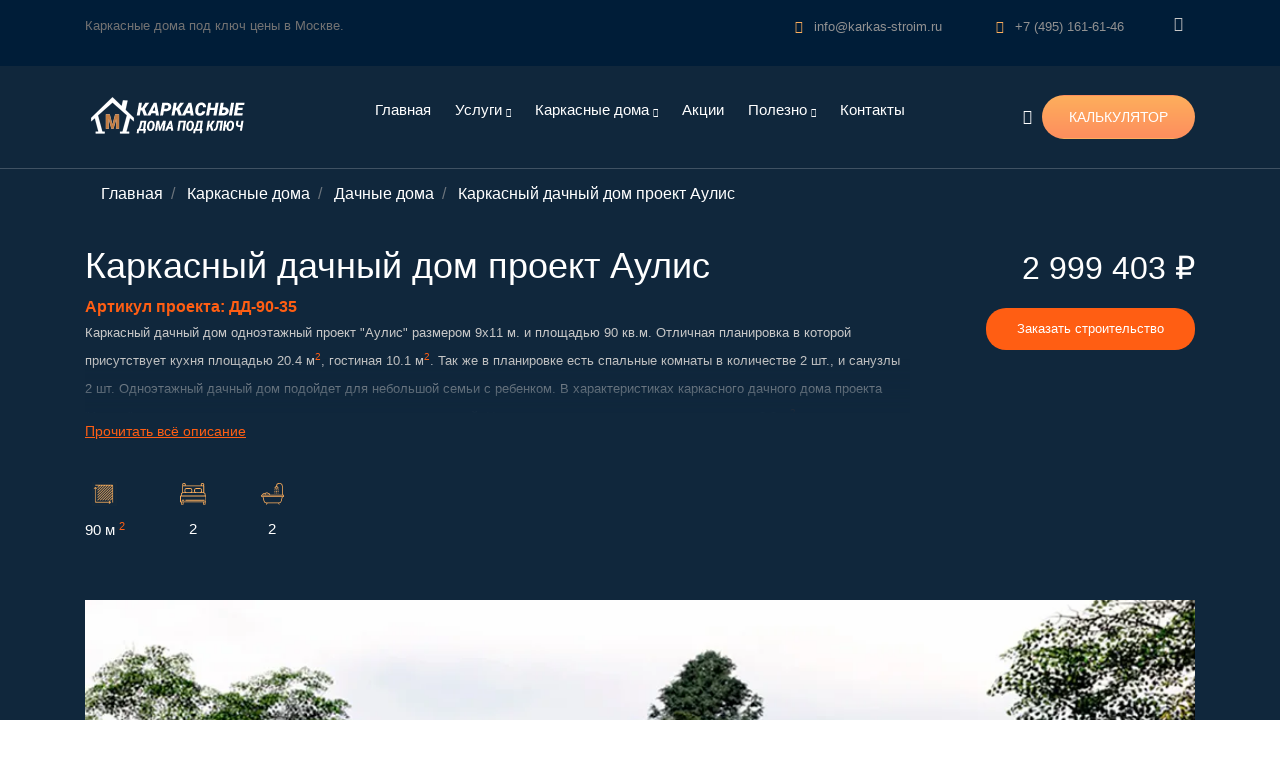

--- FILE ---
content_type: text/html; charset=utf-8
request_url: https://karkas-stroim.ru/karkas-dom-house-8x11-aulis
body_size: 18770
content:
<!doctype html>
<html class="no-js" lang="ru">

<head>
    <meta charset="utf-8">
    <meta http-equiv="x-ua-compatible" content="ie=edge">
    <title>Проект одноэтажного дома 8х11 каркасный Аулис цена.</title>
    <meta name="description" content="Одноэтажный каркасный дачный дом 8х11 проект Аулис, строим под ключ с отделкой и под отделку с утеплением 150 или 200 мм, в планировке 2 спальни и два санузла, возможна пристройка террасы по желанию заказчика, минимальная цена строительства каркасного дачного дома 8 на 11 метров или купите проект для самостоятельного строительства.">
    <meta name="viewport" content="width=device-width, initial-scale=1">
	<link rel="canonical" href="https://karkas-stroim.ru/karkas-dom-house-8x11-aulis"/>
    <link rel="shortcut icon" type="image/x-icon" href="https://karkas-stroim.ru/img/favicon.png">
	<link rel="shortcut icon" href="https://karkas-stroim.ru/favicon.ico" type="image/x-icon" />
    <link rel="stylesheet" href="https://karkas-stroim.ru/css/bootstrap.min.css">
    <link rel="stylesheet" href="https://karkas-stroim.ru/css/owl.carousel.min.css">
    <link rel="stylesheet" href="https://karkas-stroim.ru/css/magnific-popup.css">
    <link rel="stylesheet" href="https://karkas-stroim.ru/css/font-awesome.min.css">
    <link rel="stylesheet" href="https://karkas-stroim.ru/css/themify-icons.css">
    <link rel="stylesheet" href="https://karkas-stroim.ru/css/nice-select.css">
    <link rel="stylesheet" href="https://karkas-stroim.ru/css/flaticon.css">
    <link rel="stylesheet" href="https://karkas-stroim.ru/css/gijgo.css">
    <link rel="stylesheet" href="https://karkas-stroim.ru/css/animate.css">
    <link rel="stylesheet" href="https://karkas-stroim.ru/css/slick.css">
    <link rel="stylesheet" href="https://karkas-stroim.ru/css/slicknav.css">
    <link rel="stylesheet" href="https://karkas-stroim.ru/css/jquery-ui.css">
    <link rel="stylesheet" href="https://karkas-stroim.ru/css/style.css">
<meta property="og:type" content="website">
	<meta property="og:site_name" content="Строительство каркасных домов">
	<meta property="og:title" content="Проект одноэтажного дома 8х11 каркасный Аулис цена.">
	<meta property="og:description" content="Одноэтажный каркасный дачный дом 8х11 проект Аулис, строим под ключ с отделкой и под отделку с утеплением 150 или 200 мм, в планировке 2 спальни и два санузла, возможна пристройка террасы по желанию заказчика, минимальная цена строительства каркасного дачного дома 8 на 11 метров или купите проект для самостоятельного строительства.">
	<meta property="og:url" content="https://karkas-stroim.ru/karkas-dom-house-8x11-aulis">
	<meta property="og:locale" content="ru_RU">
	<meta property="og:image" content="https://karkas-stroim.ru/catalog/35/glavnaya-35-karkasny-dom.webp">
	<meta property="og:image:width" content="995">
	<meta property="og:image:height" content="702">
	<meta name="twitter:card" content="summary_large_image">
	<meta name="twitter:title" content="Проект одноэтажного дома 8х11 каркасный Аулис цена.">
	<meta name="twitter:description" content="Дачные дома по проекту Жуковский строим по каркасной технологии недорого. Строительная компания Дом Мастеров строит из дерева высокого качества. Заказать дачный дом проекта Жуковский со скидками на нашем сайте.
">
	<meta name="twitter:image:src" content="https://karkas-stroim.ru/catalog/35/glavnaya-35-karkasny-dom.webp">
	<meta name="twitter:url" content="https://karkas-stroim.ru/karkas-dom-house-8x11-aulis">
	<meta name="twitter:domain" content="karkas-stroim.ru">		
<script src="//code.jivo.ru/widget/Lij9i0dhBG" async></script>		
	
	<style>

.ht{
	font-size: 16px;
}

@media (max-width: 600px) {
  .breadcrumb{font-size: 10px;}
  .fsmob10{font-size: 10px;}
  .fsmob12{font-size: 12px;}
  .fsmob14{font-size: 14px;}
  .fsmob16{font-size: 16px;}
  .fsmob18{font-size: 18px;}
  .fsmob20{font-size: 20px;}
  .tbiphone{position: relative; left: -15px; word-wrap: break-word;}
  .icon_check{width: 12px; height: 12px;}
  .breadcrumb-item a{color: #fff; font-size: 10px;}
  .mf-14{font-size: 16px; font-weight: bold;}
}

.limiter {
  max-height: 100px;
  overflow: hidden;
  position: relative;
}
.limiter .bottom {
  position: absolute;
  bottom: 0;
  background: linear-gradient(
    to bottom,
    rgb(16 39 60 / 0%),
    rgb(16 39 60)90%);
  width: 100%;
  height: 60px;
  opacity: 1;
  transition: 0.3s;
}
.read-more-checker {
  opacity: 0;
  position: absolute;
}
.read-more-checker:checked ~ .limiter {
  max-height: none;
}
.read-more-checker:checked ~ .limiter .bottom {
  opacity: 0;
  transition: 0.3s;
}
.read-more-checker ~ .read-more-button:before {
  content: "Прочитать всё описание";
}
.read-more-checker:checked ~ .read-more-button:before {
  content: "Свернуть описание";
}
.read-more-button {
  cursor: pointer;
  display: inline-block;
  color: #ff5e13;
  text-decoration: underline;
}
.breadcrumb {color: #fff; position: relative; top:-10px;}
.breadcrumb-item a{color: #fff;}
.breadcrumb-item span{color: #fff;}
.icon_check{width: 36px; height: 36px;}




</style>
</head>

<body>
     
<!-- Yandex.Metrika counter -->
<script type="text/javascript" >
   (function(m,e,t,r,i,k,a){m[i]=m[i]||function(){(m[i].a=m[i].a||[]).push(arguments)};
   m[i].l=1*new Date();k=e.createElement(t),a=e.getElementsByTagName(t)[0],k.async=1,k.src=r,a.parentNode.insertBefore(k,a)})
   (window, document, "script", "https://mc.yandex.ru/metrika/tag.js", "ym");

   ym(87927002, "init", {
        clickmap:true,
        trackLinks:true,
        accurateTrackBounce:true,
        webvisor:true
   });
</script>
<noscript><div><img src="https://mc.yandex.ru/watch/87927002" style="position:absolute; left:-9999px;" alt="" /></div></noscript>
<!-- /Yandex.Metrika counter -->
<!-- Global site tag (gtag.js) - Google Analytics -->
<script async src="https://www.googletagmanager.com/gtag/js?id=G-R68WFGRBXS"></script>
<script>
  window.dataLayer = window.dataLayer || [];
  function gtag(){dataLayer.push(arguments);}
  gtag('js', new Date());

  gtag('config', 'G-R68WFGRBXS');
</script>
 <header>
        <div class="header-area ">
            <div class="header-top_area d-none d-lg-block">
                <div class="container">
                    <div class="row">
                        <div class="col-xl-5 col-md-5 ">
                            <div class="header_left">
                                <p>Каркасные дома под ключ цены в Москве.</p>
                            </div>
                        </div>
                        <div class="col-xl-7 col-md-7">
                            <div class="header_right d-flex">
                                    <div class="short_contact_list">
                                            <ul>
                                                <li><a href="mailto:info@karkas-stroim.ru"> <i class="fa fa-envelope"></i> info@karkas-stroim.ru</a></li>
                                                <li><a href="tel:84951616146"> <i class="fa fa-phone"></i> +7 (495) 161-61-46</a></li>
                                            </ul>
                                        </div>
										<div class="social_media_links">
                                      
                                            <a href="https://t.me/karkasniki" title="Канал в Telegram" target="_blank">
                                                <i class="fa fa-telegram"></i>
                                            </a>
                                           											
                                        </div>
										
                            </div>

                        </div>
                    </div>
                </div>
            </div>
            <div id="sticky-header" class="main-header-area">
                <div class="container">
                    <div class="header_bottom_border">
                        <div class="row align-items-center">
                            <div class="col-xl-2 col-lg-1">
                                <div class="logo">
                                    <a href="https://karkas-stroim.ru">
                                        <img src="https://karkas-stroim.ru/img/logo.png" alt="Логотип ДМ каркасные дома" width="165" height="39">
                                    </a>
                                </div>
                            </div>
                            <div class="col-xl-8 col-lg-8">
                                <div class="main-menu  d-none d-lg-block">
								
                                    <nav>

                                        <ul id="navigation">
										<li class="d-block d-lg-none">
											<form class="form-inline" action="https://karkas-stroim.ru/search-karkas/" method="post">
    <input class="form-control form-control-lg mr-sm-2 pl-3 m-2" type="search" placeholder="Поиск" aria-label="search" style="width: 80%;" name="search">
    <button class="btn btn-dark my-2 my-sm-0 btn-lg" type="submit"> <i class="ti-search"></i></button>
  </form>
											</li>
                                            <li><a  href="https://karkas-stroim.ru">Главная</a></li>
											<li><a  href="#">Услуги <i class="ti-angle-down"></i></a>
                                                <ul class="submenu" style="max-width: 200px;">
                                                    <li><a href="https://karkas-stroim.ru/about/">О компании</a></li>
													<li><a href="https://karkas-stroim.ru/designing-houses/">Проектирование</a></li>
													<li><a href="https://karkas-stroim.ru/price/">Цены на строительство</a></li>
                                                    <li><a href="https://karkas-stroim.ru/photo-gallery/">Фото отчеты</a></li>

                                                </ul>
                                            </li>
                                            <li><a  href="https://karkas-stroim.ru/karkasnie-doma/">Каркасные дома <i class="ti-angle-down"></i></a>
                                                <ul class="submenu">
                                                <li><a href="https://karkas-stroim.ru/karkasnie-dachnie-doma/">Каркасные дачные дома</a></li>
                                                <li><a href="https://karkas-stroim.ru/karkasnie-doma-dlya-postoyannogo-projivaniya/">Для постоянного проживания</a></li>
												<li><a href="https://karkas-stroim.ru/karkasnie-bani/">Каркасные бани</a></li>
														<li><a href="https://karkas-stroim.ru/karkasnie-doma-s-baney/">Дома с баней (Дом баня)</a></li>
														<li><a href="https://karkas-stroim.ru/karkasnie-doma-odnoetajnie/">Одноэтажные дома</a></li>
														<li><a href="https://karkas-stroim.ru/karkasnie-doma-s-mansardoy/">Мансардные дома</a></li>
														<li><a href="https://karkas-stroim.ru/karkasnie-doma-dvuhetajniye/">Двухэтажные дома</a></li>
														<li><a href="https://karkas-stroim.ru/karkasnie-doma-econom-class/">Дома недорого</a></li>
														<li><a href="https://karkas-stroim.ru/karkasnie-doma/">Все проекты</a></li>
                                                </ul>
                                            </li>
                                            <li><a  href="https://karkas-stroim.ru/stock/">Акции</a></li>
                                            <li><a  href="#">Полезно <i class="ti-angle-down"></i></a>
                                                <ul class="submenu" style="max-width: 200px;">
                                                    <li><a href="https://karkas-stroim.ru/blog/">Статьи</a></li>
													<li><a href="https://karkas-stroim.ru/faq/">Вопросы и ответы</a></li>
                                                    <li><a href="https://karkas-stroim.ru/photo-gallery/">Фотогалерея</a></li>

                                                </ul>
                                            </li>
                                            <li><a  href="https://karkas-stroim.ru/contacts/">Контакты</a></li>
											<li class="d-block d-lg-none mt-2 text-center"><div class="btn_calc" style="width: 95%;"><a  href="https://karkas-stroim.ru/calculator/" style="width: 95%;">КАЛЬКУЛЯТОР</a></div></li>
											 <li class="d-block d-lg-none"><a href="mailto:info@karkas-stroim.ru"><svg xmlns="http://www.w3.org/2000/svg" width="16" height="16" fill="currentColor" class="bi bi-envelope-fill" viewBox="0 0 16 16">
  <path d="M.05 3.555A2 2 0 0 1 2 2h12a2 2 0 0 1 1.95 1.555L8 8.414.05 3.555ZM0 4.697v7.104l5.803-3.558L0 4.697ZM6.761 8.83l-6.57 4.027A2 2 0 0 0 2 14h12a2 2 0 0 0 1.808-1.144l-6.57-4.027L8 9.586l-1.239-.757Zm3.436-.586L16 11.801V4.697l-5.803 3.546Z"/>
</svg>  info@karkas-stroim.ru</a></li>
                                             <li class="d-block d-lg-none"><a href="tel:84951616146"> <svg xmlns="http://www.w3.org/2000/svg" width="16" height="16" fill="currentColor" class="bi bi-telephone-fill" viewBox="0 0 16 16">
  <path fill-rule="evenodd" d="M1.885.511a1.745 1.745 0 0 1 2.61.163L6.29 2.98c.329.423.445.974.315 1.494l-.547 2.19a.678.678 0 0 0 .178.643l2.457 2.457a.678.678 0 0 0 .644.178l2.189-.547a1.745 1.745 0 0 1 1.494.315l2.306 1.794c.829.645.905 1.87.163 2.611l-1.034 1.034c-.74.74-1.846 1.065-2.877.702a18.634 18.634 0 0 1-7.01-4.42 18.634 18.634 0 0 1-4.42-7.009c-.362-1.03-.037-2.137.703-2.877L1.885.511z"/>
</svg> +7 (495) 161-61-46</a></li>
											
                                        </ul>
									

                                       
                                    </nav>
                                </div>
                            </div>
                            <div class="col-xl-2 col-lg-2 d-none d-lg-block">
                                <div class="Appointment">
                                    <div class="search_btn">
                                        <a href="#" data-toggle="modal" data-target="#search">
                                            <i class="ti-search"></i>
                                        </a>

										
                                    </div>
									
									
                                    <div class="book_btn d-none d-lg-block">
                                        <a  href="https://karkas-stroim.ru/calculator/">КАЛЬКУЛЯТОР</a>
                                    </div>
                                </div>
                            </div>
                            <div class="col-12">
                                <div class="mobile_menu d-block d-lg-none"></div>
                            </div>
                        </div>
                    </div>

                </div>
            </div>
        </div>
    </header>	
	
	

	
        <div class="property_details_banner">
                <div class="container">
<!--Крошки-->
    <ol itemscope itemtype="https://schema.org/BreadcrumbList" class="breadcrumb">
      <li itemprop="itemListElement" itemscope itemtype="https://schema.org/ListItem" class="breadcrumb-item">
        <a itemprop="item" href="https://karkas-stroim.ru"><span itemprop="name">Главная</span></a>
        <meta itemprop="position" content="1" />
      </li>
      <li itemprop="itemListElement" itemscope
          itemtype="https://schema.org/ListItem"  class="breadcrumb-item">
        <a itemprop="item" href="https://karkas-stroim.ru/karkasnie-doma/">
        <span itemprop="name">Каркасные дома</span></a>
        <meta itemprop="position" content="2" />
      </li>

      <li itemprop="itemListElement" itemscope
          itemtype="https://schema.org/ListItem"  class="breadcrumb-item">
        <a itemprop="item" href="https://karkas-stroim.ru/karkasnie-dachnie-doma/">
        <span itemprop="name">Дачные дома</span></a>
        <meta itemprop="position" content="3" />
      </li><li itemprop="itemListElement" itemscope
          itemtype="https://schema.org/ListItem"  class="breadcrumb-item" aria-current="page">
        <span itemprop="name" >Каркасный дачный дом проект  Аулис</span>
        <meta itemprop="position" content="4" />
      </li>	  
	  
	   
    </ol>				
<!--/Крошки-->				
                        <div class="row">
                            <div class="col-xl-9 col-md-12 col-lg-9" itemscope itemtype="http://schema.org/Product">
						<meta itemprop="name" content="Каркасный дачный дом проект  Аулис" />
						<meta itemprop="description" content="Одноэтажный каркасный дачный дом 8х11 проект Аулис, строим под ключ с отделкой и под отделку с утеплением 150 или 200 мм, в планировке 2 спальни и два санузла, возможна пристройка террасы по желанию заказчика, минимальная цена строительства каркасного дачного дома 8 на 11 метров или купите проект для самостоятельного строительства.">
						<div itemprop="offers" itemscope itemtype="https://schema.org/Offer">
						<link itemprop="url" href="https://karkas-stroim.ru/karkas-dom-house-8x11-aulis">
						<meta itemprop="availability" content="//schema.org/InStock" />
						<meta itemprop="priceCurrency" content="RUB" />
						<meta itemprop="itemCondition" content="//schema.org/NewCondition" />
						<meta itemprop="price" content="2999403" />
						                                <div class="comfortable_apartment">
                                    <h1 class="wf fsmob20">Каркасный дачный дом проект  Аулис</h1>
									 <span style="color: #fff;"><b>Артикул проекта: ДД-90-35</b></span>
									<input type="checkbox" class="read-more-checker" id="read-more-checker" />
									<div class="limiter">
                                    <p>Каркасный дачный дом  одноэтажный проект "Аулис" размером 9х11 м. и площадью 90 кв.м. Отличная планировка в которой присутствует кухня площадью 20.4 м<sup>2</sup>, гостиная 10.1 м<sup>2</sup>. Так же в планировке есть спальные комнаты в количестве 2 шт., и санузлы 2 шт.  Одноэтажный дачный дом  подойдет для небольшой семьи с ребенком. В характеристиках каркасного дачного дома проекта "Аулис" указаны точные размеры и количество всех помещений.  На планировке показана терраса площадью 8.3 м<sup>2</sup>, в стоимость строительства  каркасного дачного дома  9 на 11 метров <u>терраса не входит</u>, точная стоимость указана в таблице дополнительной информации. Возможно строительство  каркасного дачного дома  без террасы. В проекте присутствует техническое помещение для размещения котла и бойлера.</p>									<div class="bottom"></div>
									</div>
									<label for="read-more-checker" class="read-more-button"></label>
                                    <div class="quality_quantity d-flex text-center">
                                        <div class="single_quantity text-center">
                                            <img src="https://karkas-stroim.ru/img/svg_icon/color_box.svg" alt="Иконка площадь дома">
                                            <span>90 м <sup>2</sup></span>
                                        </div>
                                        <div class="single_quantity text-center">
                                            <img src="https://karkas-stroim.ru/img/svg_icon/color_bed.svg" alt="Иконка спальня">
                                            <span>2</span>
                                        </div>
                                        <div class="single_quantity text-center">
                                            <img src="https://karkas-stroim.ru/img/svg_icon/color_bath.svg" alt="Иконка санузел">
                                            <span>2</span>
                                        </div>
										
										 <div class="single_quantity text-center">
                                           
                                        </div>
                                    </div>
                                </div>
                            </div>
							</div>
                            <div class="col-xl-3 col-md-12 col-lg-3 text-center">
                                <div class="prise_quantity">
                                   <span style="font-size: 2em; color: #fff;">2 999 403 ₽ </span>
									<ul class="pt-2">
                                    <li class="pt-2" style="list-style: none;"><span class="genric-btn primary circle" data-toggle="modal" data-target="#staticBackdrop">Заказать строительство</span></li>
																											</ul>
                                </div>
                            </div>
                        </div>
                    </div>
        </div>
            <!--/ bradcam_area  -->

    <!-- details  -->
    <div class="property_details">
        <div class="container">
            <div class="row">
                <div class="col-xl-12">
                    <div class="property_banner">
                        <div class="property_banner_active owl-carousel">
                            <div class="single_property text-center">
							<div itemscope itemtype="http://schema.org/ImageObject">
							<meta itemprop="name" content="Проект каркасного дачного дома Аулис.">
                                <img src="https://karkas-stroim.ru/catalog/35/glavnaya-35-karkasny-dom.webp" alt="Вид на Проект одноэтажного дома 8х11 каркасный Аулис цена." itemprop="contentUrl">
								<span itemprop="description" class="text-muted small">Проект каркасного дачного дома Аулис.</span>
								</div>
                            </div>
															<div class="single_property text-center">
								<div itemscope itemtype="http://schema.org/ImageObject">
							<meta itemprop="name" content="Схема первого этажа  каркасного дачного дома">
                                <img src="https://karkas-stroim.ru/catalog/35/plan1-35-karkasny-dom.webp" alt="Планировка первого этажа Проект одноэтажного дома 8х11 каркасный Аулис цена." itemprop="contentUrl">
								<span itemprop="description" class="text-muted small"> Планировка первого этажа  каркасного дачного дома Аулис.</span>
								</div>
                            </div>
														                            
						
                        </div>
                    </div>
                </div>
 <div class="container">
            <div class="row">
                <div class="col-xl-12">				
<nav class="navbar navbar-light">
  <div class="nav nav-pills " id="nav-tab" role="tablist">
    <a class="nav-item nav-link active h4 fsmob12 genric-btn primary radius" id="nav-home-tab" data-toggle="tab" href="#nav-home" role="tab" aria-controls="nav-home" aria-selected="true" style="text-decoration: underline;">Дополнительная информация</a>
    <a class="nav-item nav-link h4 fsmob12 genric-btn primary radius ml-2" id="nav-profile-tab" data-toggle="tab" href="#nav-profile" role="tab" aria-controls="nav-profile" aria-selected="false" style="text-decoration: underline;">Характеристики</a>
    
  </div>
</nav>
<div class="tab-content" id="nav-tabContent">
  <div class="tab-pane fade show active" id="nav-home" role="tabpanel" aria-labelledby="nav-home-tab">
<!--Дополнительная информация-->  
<div class="col-xl-12  ">
                    <div class="details_info">
                        <h2 class="fsmob14 mt-2">Дополнительная информация по каркасному проекту Аулис</h2>
						<table class="table-row table table-bordered table-condensed table-sm table-hover" style="width: 100%;">
<tbody>
<tr>
<th colspan="2" style="background-color: #fdac5c;" class="p-2 text-center"><span style="text-transform:uppercase; color: white;" class="fsmob14"> <i class="fa fa-info-circle" aria-hidden="true"></i> Терраса, балкон и крыльцо в стоимость не входит.</span></th></tr><tr ><td style="width: 50%; " class="p-2"><span class="fsmob12">Площадь террасы:</span></td><td><b class="fsmob12">8.3 м<sup>2</sup></b><span style="font-size: 0.8em;" class="ml-lg-3 fsmob10"> цена от: 201 275 руб.</span></td></tr></tbody>
</table>
      </div>
                </div>  
<!--/Дополнительная информация-->  
  </div>
  <div class="tab-pane fade" id="nav-profile" role="tabpanel" aria-labelledby="nav-profile-tab">
<!--Характеристика дома-->  
<h2>Характеристики каркасного дачного дома  8.5x11 м. проекта Аулис</h2>
<table class="table-row table table-bordered table-condensed table-sm table-hover" style="width: 100%;">
<tbody>
<tr>
<th style="background-color: #10273c;" class="p-2 text-center"><span style="text-transform:uppercase; color: white;" class="fsmob14"> Помещение.</span></th>
<th style="background-color: #10273c;" class="p-2 text-center"><span style="text-transform:uppercase; color: white;" class="fsmob14">Количество.</span></th></tr>
 <tr>
<td style="width: 50%;" class="p-2"><span class="fsmob12">Количество спален:</span></td><td ><b class="fsmob12">2 шт.</b></td>
</tr><tr >
<td style="width: 50%;" class="p-2"><span class="fsmob12">Количество санузлов:</span></td><td ><b class="fsmob12">2 шт.</b></td>
</tr><tr >
<td style="width: 50%;" class="p-2"><span class="fsmob12">Площадь кухни:</span></td><td ><b class="fsmob12">20.4 м2.</b></td>
</tr><tr>
<td style="width: 50%;" class="p-2"><span class="fsmob12">Площадь гостиной:</span></td><td ><b class="fsmob12">10.1 м2.</b></td>
</tr> 
 </tbody>
 </table>
<!--/Характеристика дома-->  
  </div>
</div>				
	</div></div></div>			
            </div>
        </div>
    </div>


<div class="container">
<div class="row">	
<div class="col-xl-12">
<div class="table-responsive tbiphone ml-lg-3 ml-2"  style="width: 100%;"> 
<table class="table table-bordered table-condensed table-sm table-hover" id="maintable" style="width: 100%;">
  <thead class="thead-dark" style="width: 90%;" >
	<tr>
		<th scope="col" style="min-height: 100px;" class="align-middle text-center th" colspan="4"><span class="ht fsmob12">Комплектация каркасного дома 8.5x11 м.<br />
<span class="ht2 fsmob10">(можно вносить изменения по вашим пожеланиям)</span></span></th></tr>
<tr>
		<th scope="col" style="min-height: 180px;"  class="align-middle text-center th"><span class="ht fsmob10">Базовая<br /> 150 мм.</span></th>
		<th scope="col" style="min-height: 180px;"  class="align-middle text-center th"><span class="ht fsmob10">Базовая <br /> 200 мм.</span></th>
		<th scope="col" style="min-height: 180px;"  class="align-middle text-center th"><span class="ht fsmob10">Под ключ <br />150 мм.</span></th>
		<th scope="col" style="min-height: 180px;"  class="align-middle text-center th"><span class="ht fsmob10">Под ключ <br /> 200 мм.</span></th>
	</tr>
</thead>
<tbody id="table-container">
  
<tr>
		<td  style="text-align: center; background-color: #e6e6e6;" colspan="4"><span class="h5">Стоимость</span></td></tr><tr>
		<td style="white-space:nowrap;" class="align-middle text-center"><span class="ht fsmob12"><b>2 999 403 ₽ </b></span></td>
				<td style="white-space:nowrap;" class="align-middle text-center"><span class="ht fsmob12"><b>3 314 403 ₽ </b></span></td>
		<td style="white-space:nowrap;" class="align-middle text-center"><span class="ht fsmob12"><b>3 445 140 ₽ </b></span></td>
		<td style="white-space:nowrap;" class="align-middle text-center"><span class="ht fsmob12"><b>3 760 140 ₽ </b></span></td>
	</tr>
 	
<tr>
		<th style="text-align: center; padding: 10px; border-bottom: 1px solid #cdcdcd; word-wrap: break-word;" colspan="4"><span><b class="fsmob14">Фундамент</b></span></th>
	</tr><tr>	
	<td  style="text-align: center; background-color: #e6e6e6;" colspan="4"><a  data-toggle="collapse" href="#1" role="button" aria-expanded="false" aria-controls="1" style="cursor: pointer; " class="ml-xl-4 text-dark fsmob12"><u style="color:#2c2c2c;" class="h6">Винтовые сваи</u>&nbsp; 
<svg xmlns="http://www.w3.org/2000/svg" width="14" height="14" fill="currentColor" class="bi bi-info-circle-fill fsmob12" viewBox="0 0 16 16">
  <path d="M8 16A8 8 0 1 0 8 0a8 8 0 0 0 0 16zm.93-9.412-1 4.705c-.07.34.029.533.304.533.194 0 .487-.07.686-.246l-.088.416c-.287.346-.92.598-1.465.598-.703 0-1.002-.422-.808-1.319l.738-3.468c.064-.293.006-.399-.287-.47l-.451-.081.082-.381 2.29-.287zM8 5.5a1 1 0 1 1 0-2 1 1 0 0 1 0 2z"/>
</svg>
</a>
    <div class="collapse multi-collapse" id="1">
      <div class="card card-body" style="text-align: left;">
          <ul style="font-size: 12px; margin-left: 10px; list-style-type: square;">
    <li>Свая покрашена защитным составом, диаметр - 108мм.</li>
    <li>Верх сваи закрывается оголовком 20 на 20 см.</li>
    <li>Свая бетонируется (Бетон М300).</li>
    <li>Толщина лопасти сваи 5 мм.</li>
    <li>Толщина стенки сваи 4 мм.</li>
    <li>Установка сваи с помощью специализированной техники.</li>
    <li>ВС-108/300.2500мм., ТУ 5260-001-84045723-2011</li>
</ul>
      </div>
    </div>	
		</td></tr><tr><td class="align-middle text-center"><svg xmlns="http://www.w3.org/2000/svg" fill="currentColor" class="bi bi-check fsmob12 icon_check" viewBox="0 0 16 16">
  <path d="M10.97 4.97a.75.75 0 0 1 1.07 1.05l-3.99 4.99a.75.75 0 0 1-1.08.02L4.324 8.384a.75.75 0 1 1 1.06-1.06l2.094 2.093 3.473-4.425a.267.267 0 0 1 .02-.022z" style="color: green;"/>
</svg></td><td class="align-middle text-center"><svg xmlns="http://www.w3.org/2000/svg" fill="currentColor" class="bi bi-check icon_check" viewBox="0 0 16 16">
  <path d="M10.97 4.97a.75.75 0 0 1 1.07 1.05l-3.99 4.99a.75.75 0 0 1-1.08.02L4.324 8.384a.75.75 0 1 1 1.06-1.06l2.094 2.093 3.473-4.425a.267.267 0 0 1 .02-.022z" style="color: green;"/>
</svg></td><td class="align-middle text-center"><svg xmlns="http://www.w3.org/2000/svg" fill="currentColor" class="bi bi-check icon_check" viewBox="0 0 16 16">
  <path d="M10.97 4.97a.75.75 0 0 1 1.07 1.05l-3.99 4.99a.75.75 0 0 1-1.08.02L4.324 8.384a.75.75 0 1 1 1.06-1.06l2.094 2.093 3.473-4.425a.267.267 0 0 1 .02-.022z" style="color: green;"/>
</svg></td><td class="align-middle text-center"><svg xmlns="http://www.w3.org/2000/svg" fill="currentColor" class="bi bi-check icon_check" viewBox="0 0 16 16">
  <path d="M10.97 4.97a.75.75 0 0 1 1.07 1.05l-3.99 4.99a.75.75 0 0 1-1.08.02L4.324 8.384a.75.75 0 1 1 1.06-1.06l2.094 2.093 3.473-4.425a.267.267 0 0 1 .02-.022z" style="color: green;"/>
</svg></td></tr><tr>	
	<td  style="text-align: center; background-color: #e6e6e6;" colspan="4"><a  data-toggle="collapse" href="#2" role="button" aria-expanded="false" aria-controls="2" style="cursor: pointer; " class="ml-xl-4 text-dark fsmob12"><u style="color:#2c2c2c;" class="h6">Гидроизоляция фундамента</u>&nbsp; 
<svg xmlns="http://www.w3.org/2000/svg" width="14" height="14" fill="currentColor" class="bi bi-info-circle-fill fsmob12" viewBox="0 0 16 16">
  <path d="M8 16A8 8 0 1 0 8 0a8 8 0 0 0 0 16zm.93-9.412-1 4.705c-.07.34.029.533.304.533.194 0 .487-.07.686-.246l-.088.416c-.287.346-.92.598-1.465.598-.703 0-1.002-.422-.808-1.319l.738-3.468c.064-.293.006-.399-.287-.47l-.451-.081.082-.381 2.29-.287zM8 5.5a1 1 0 1 1 0-2 1 1 0 0 1 0 2z"/>
</svg>
</a>
    <div class="collapse multi-collapse" id="2">
      <div class="card card-body" style="text-align: left;">
           <ul style="font-size: 12px; margin-left: 10px; list-style-type: square;">
    <li>Материал - гидростеклоизол.</li>
    <li>Двойная гидроизоляция.</li>
</ul>
      </div>
    </div>	
		</td></tr><tr><td class="align-middle text-center"><svg xmlns="http://www.w3.org/2000/svg" fill="currentColor" class="bi bi-check fsmob12 icon_check" viewBox="0 0 16 16">
  <path d="M10.97 4.97a.75.75 0 0 1 1.07 1.05l-3.99 4.99a.75.75 0 0 1-1.08.02L4.324 8.384a.75.75 0 1 1 1.06-1.06l2.094 2.093 3.473-4.425a.267.267 0 0 1 .02-.022z" style="color: green;"/>
</svg></td><td class="align-middle text-center"><svg xmlns="http://www.w3.org/2000/svg" fill="currentColor" class="bi bi-check icon_check" viewBox="0 0 16 16">
  <path d="M10.97 4.97a.75.75 0 0 1 1.07 1.05l-3.99 4.99a.75.75 0 0 1-1.08.02L4.324 8.384a.75.75 0 1 1 1.06-1.06l2.094 2.093 3.473-4.425a.267.267 0 0 1 .02-.022z" style="color: green;"/>
</svg></td><td class="align-middle text-center"><svg xmlns="http://www.w3.org/2000/svg" fill="currentColor" class="bi bi-check icon_check" viewBox="0 0 16 16">
  <path d="M10.97 4.97a.75.75 0 0 1 1.07 1.05l-3.99 4.99a.75.75 0 0 1-1.08.02L4.324 8.384a.75.75 0 1 1 1.06-1.06l2.094 2.093 3.473-4.425a.267.267 0 0 1 .02-.022z" style="color: green;"/>
</svg></td><td class="align-middle text-center"><svg xmlns="http://www.w3.org/2000/svg" fill="currentColor" class="bi bi-check icon_check" viewBox="0 0 16 16">
  <path d="M10.97 4.97a.75.75 0 0 1 1.07 1.05l-3.99 4.99a.75.75 0 0 1-1.08.02L4.324 8.384a.75.75 0 1 1 1.06-1.06l2.094 2.093 3.473-4.425a.267.267 0 0 1 .02-.022z" style="color: green;"/>
</svg></td></tr><tr>
		<th style="text-align: center; padding: 10px; border-bottom: 1px solid #cdcdcd; word-wrap: break-word;" colspan="4"><span><b class="fsmob14">Стены и перегородки</b></span></th>
	</tr><tr>	
	<td  style="text-align: center; background-color: #e6e6e6;" colspan="4"><a  data-toggle="collapse" href="#3" role="button" aria-expanded="false" aria-controls="3" style="cursor: pointer; " class="ml-xl-4 text-dark fsmob12"><u style="color:#2c2c2c;" class="h6">Наружные стены</u>&nbsp; 
<svg xmlns="http://www.w3.org/2000/svg" width="14" height="14" fill="currentColor" class="bi bi-info-circle-fill fsmob12" viewBox="0 0 16 16">
  <path d="M8 16A8 8 0 1 0 8 0a8 8 0 0 0 0 16zm.93-9.412-1 4.705c-.07.34.029.533.304.533.194 0 .487-.07.686-.246l-.088.416c-.287.346-.92.598-1.465.598-.703 0-1.002-.422-.808-1.319l.738-3.468c.064-.293.006-.399-.287-.47l-.451-.081.082-.381 2.29-.287zM8 5.5a1 1 0 1 1 0-2 1 1 0 0 1 0 2z"/>
</svg>
</a>
    <div class="collapse multi-collapse" id="3">
      <div class="card card-body" style="text-align: left;">
         <ul style="font-size: 12px; margin-left: 10px; list-style-type: square;">
<li>Наружные стены, толщиной 195 мм. с устройством вентилируемого фасада.</li>
                <li>Каркас из сухой строганной доски (камерная сушка) 40х150мм. Шаг стоек: 580мм.</li>
                <li>Диффузионная мембрана Ондутис/Изоспан.</li>
                <li>Пароизоляционная пленка Ондутис/Изоспан.</li>
</ul>
      </div>
    </div>	
		</td></tr><tr><td class="align-middle text-center"><svg xmlns="http://www.w3.org/2000/svg" fill="currentColor" class="bi bi-check fsmob12 icon_check" viewBox="0 0 16 16">
  <path d="M10.97 4.97a.75.75 0 0 1 1.07 1.05l-3.99 4.99a.75.75 0 0 1-1.08.02L4.324 8.384a.75.75 0 1 1 1.06-1.06l2.094 2.093 3.473-4.425a.267.267 0 0 1 .02-.022z" style="color: green;"/>
</svg></td><td class="align-middle text-center"><svg xmlns="http://www.w3.org/2000/svg" fill="currentColor" class="bi bi-check icon_check" viewBox="0 0 16 16">
  <path d="M10.97 4.97a.75.75 0 0 1 1.07 1.05l-3.99 4.99a.75.75 0 0 1-1.08.02L4.324 8.384a.75.75 0 1 1 1.06-1.06l2.094 2.093 3.473-4.425a.267.267 0 0 1 .02-.022z" style="color: green;"/>
</svg></td><td class="align-middle text-center"><svg xmlns="http://www.w3.org/2000/svg" fill="currentColor" class="bi bi-check icon_check" viewBox="0 0 16 16">
  <path d="M10.97 4.97a.75.75 0 0 1 1.07 1.05l-3.99 4.99a.75.75 0 0 1-1.08.02L4.324 8.384a.75.75 0 1 1 1.06-1.06l2.094 2.093 3.473-4.425a.267.267 0 0 1 .02-.022z" style="color: green;"/>
</svg></td><td class="align-middle text-center"><svg xmlns="http://www.w3.org/2000/svg" fill="currentColor" class="bi bi-check icon_check" viewBox="0 0 16 16">
  <path d="M10.97 4.97a.75.75 0 0 1 1.07 1.05l-3.99 4.99a.75.75 0 0 1-1.08.02L4.324 8.384a.75.75 0 1 1 1.06-1.06l2.094 2.093 3.473-4.425a.267.267 0 0 1 .02-.022z" style="color: green;"/>
</svg></td></tr><tr>	
	<td  style="text-align: center; background-color: #e6e6e6;" colspan="4"><a  data-toggle="collapse" href="#4" role="button" aria-expanded="false" aria-controls="4" style="cursor: pointer; " class="ml-xl-4 text-dark fsmob12"><u style="color:#2c2c2c;" class="h6">Внутренние перегородки</u>&nbsp; 
<svg xmlns="http://www.w3.org/2000/svg" width="14" height="14" fill="currentColor" class="bi bi-info-circle-fill fsmob12" viewBox="0 0 16 16">
  <path d="M8 16A8 8 0 1 0 8 0a8 8 0 0 0 0 16zm.93-9.412-1 4.705c-.07.34.029.533.304.533.194 0 .487-.07.686-.246l-.088.416c-.287.346-.92.598-1.465.598-.703 0-1.002-.422-.808-1.319l.738-3.468c.064-.293.006-.399-.287-.47l-.451-.081.082-.381 2.29-.287zM8 5.5a1 1 0 1 1 0-2 1 1 0 0 1 0 2z"/>
</svg>
</a>
    <div class="collapse multi-collapse" id="4">
      <div class="card card-body" style="text-align: left;">
         <ul style="font-size: 12px; margin-left: 10px; list-style-type: square;">
<li>Каркас из сухой строганной доски (камерная сушка) 40х150мм. и 40х100мм. Шаг стоек: 580мм.</li>
                <li>Пароизоляционные мембраны с двух сторон.</li>
                <li>Обвязка – брус 150х150мм.</li>
                <li>Мауэрлат – брус 150х100мм.</li>
                <li>Крепления стоек каркаса на металлические элементы и скобяные изделия.</li>
</ul>
      </div>
    </div>	
		</td></tr><tr><td class="align-middle text-center"><svg xmlns="http://www.w3.org/2000/svg" fill="currentColor" class="bi bi-check fsmob12 icon_check" viewBox="0 0 16 16">
  <path d="M10.97 4.97a.75.75 0 0 1 1.07 1.05l-3.99 4.99a.75.75 0 0 1-1.08.02L4.324 8.384a.75.75 0 1 1 1.06-1.06l2.094 2.093 3.473-4.425a.267.267 0 0 1 .02-.022z" style="color: green;"/>
</svg></td><td class="align-middle text-center"><svg xmlns="http://www.w3.org/2000/svg" fill="currentColor" class="bi bi-check icon_check" viewBox="0 0 16 16">
  <path d="M10.97 4.97a.75.75 0 0 1 1.07 1.05l-3.99 4.99a.75.75 0 0 1-1.08.02L4.324 8.384a.75.75 0 1 1 1.06-1.06l2.094 2.093 3.473-4.425a.267.267 0 0 1 .02-.022z" style="color: green;"/>
</svg></td><td class="align-middle text-center"><svg xmlns="http://www.w3.org/2000/svg" fill="currentColor" class="bi bi-check icon_check" viewBox="0 0 16 16">
  <path d="M10.97 4.97a.75.75 0 0 1 1.07 1.05l-3.99 4.99a.75.75 0 0 1-1.08.02L4.324 8.384a.75.75 0 1 1 1.06-1.06l2.094 2.093 3.473-4.425a.267.267 0 0 1 .02-.022z" style="color: green;"/>
</svg></td><td class="align-middle text-center"><svg xmlns="http://www.w3.org/2000/svg" fill="currentColor" class="bi bi-check icon_check" viewBox="0 0 16 16">
  <path d="M10.97 4.97a.75.75 0 0 1 1.07 1.05l-3.99 4.99a.75.75 0 0 1-1.08.02L4.324 8.384a.75.75 0 1 1 1.06-1.06l2.094 2.093 3.473-4.425a.267.267 0 0 1 .02-.022z" style="color: green;"/>
</svg></td></tr><tr>	
	<td  style="text-align: center; background-color: #e6e6e6;" colspan="4"><a  data-toggle="collapse" href="#5" role="button" aria-expanded="false" aria-controls="5" style="cursor: pointer; " class="ml-xl-4 text-dark fsmob12"><u style="color:#2c2c2c;" class="h6">Обработка каркаса</u>&nbsp; 
<svg xmlns="http://www.w3.org/2000/svg" width="14" height="14" fill="currentColor" class="bi bi-info-circle-fill fsmob12" viewBox="0 0 16 16">
  <path d="M8 16A8 8 0 1 0 8 0a8 8 0 0 0 0 16zm.93-9.412-1 4.705c-.07.34.029.533.304.533.194 0 .487-.07.686-.246l-.088.416c-.287.346-.92.598-1.465.598-.703 0-1.002-.422-.808-1.319l.738-3.468c.064-.293.006-.399-.287-.47l-.451-.081.082-.381 2.29-.287zM8 5.5a1 1 0 1 1 0-2 1 1 0 0 1 0 2z"/>
</svg>
</a>
    <div class="collapse multi-collapse" id="5">
      <div class="card card-body" style="text-align: left;">
         <span style="font-size: 12px;">Обработка антисептиком Неомид 430 Эко всего силового каркаса. </span>
      </div>
    </div>	
		</td></tr><tr><td class="align-middle text-center"><svg xmlns="http://www.w3.org/2000/svg" fill="currentColor" class="bi bi-check fsmob12 icon_check" viewBox="0 0 16 16">
  <path d="M10.97 4.97a.75.75 0 0 1 1.07 1.05l-3.99 4.99a.75.75 0 0 1-1.08.02L4.324 8.384a.75.75 0 1 1 1.06-1.06l2.094 2.093 3.473-4.425a.267.267 0 0 1 .02-.022z" style="color: green;"/>
</svg></td><td class="align-middle text-center"><svg xmlns="http://www.w3.org/2000/svg" fill="currentColor" class="bi bi-check icon_check" viewBox="0 0 16 16">
  <path d="M10.97 4.97a.75.75 0 0 1 1.07 1.05l-3.99 4.99a.75.75 0 0 1-1.08.02L4.324 8.384a.75.75 0 1 1 1.06-1.06l2.094 2.093 3.473-4.425a.267.267 0 0 1 .02-.022z" style="color: green;"/>
</svg></td><td class="align-middle text-center"><svg xmlns="http://www.w3.org/2000/svg" fill="currentColor" class="bi bi-check icon_check" viewBox="0 0 16 16">
  <path d="M10.97 4.97a.75.75 0 0 1 1.07 1.05l-3.99 4.99a.75.75 0 0 1-1.08.02L4.324 8.384a.75.75 0 1 1 1.06-1.06l2.094 2.093 3.473-4.425a.267.267 0 0 1 .02-.022z" style="color: green;"/>
</svg></td><td class="align-middle text-center"><svg xmlns="http://www.w3.org/2000/svg" fill="currentColor" class="bi bi-check icon_check" viewBox="0 0 16 16">
  <path d="M10.97 4.97a.75.75 0 0 1 1.07 1.05l-3.99 4.99a.75.75 0 0 1-1.08.02L4.324 8.384a.75.75 0 1 1 1.06-1.06l2.094 2.093 3.473-4.425a.267.267 0 0 1 .02-.022z" style="color: green;"/>
</svg></td></tr><tr>
		<th style="text-align: center; padding: 10px; border-bottom: 1px solid #cdcdcd; word-wrap: break-word;" colspan="4"><span><b class="fsmob14">Цокольное и потолочное перекрытие</b></span></th>
	</tr><tr>	
	<td  style="text-align: center; background-color: #e6e6e6;" colspan="4"><a  data-toggle="collapse" href="#6" role="button" aria-expanded="false" aria-controls="6" style="cursor: pointer; " class="ml-xl-4 text-dark fsmob12"><u style="color:#2c2c2c;" class="h6">Силовой каркас</u>&nbsp; 
<svg xmlns="http://www.w3.org/2000/svg" width="14" height="14" fill="currentColor" class="bi bi-info-circle-fill fsmob12" viewBox="0 0 16 16">
  <path d="M8 16A8 8 0 1 0 8 0a8 8 0 0 0 0 16zm.93-9.412-1 4.705c-.07.34.029.533.304.533.194 0 .487-.07.686-.246l-.088.416c-.287.346-.92.598-1.465.598-.703 0-1.002-.422-.808-1.319l.738-3.468c.064-.293.006-.399-.287-.47l-.451-.081.082-.381 2.29-.287zM8 5.5a1 1 0 1 1 0-2 1 1 0 0 1 0 2z"/>
</svg>
</a>
    <div class="collapse multi-collapse" id="6">
      <div class="card card-body" style="text-align: left;">
        <ul style="list-style-type:square; margin-left:10px">
	<li>Балки цокольного перекрытия изготавливаются из доски 50х200мм, с шагом 580мм.</li>
	<li>Балки потолочного перекрытия изготавливаются из доски 50х150мм, с шагом 580мм.</li>
	<li>Черновой пол цокольного перекрытия изготавливаются из доски 25х150мм.</li>
</ul>

      </div>
    </div>	
		</td></tr><tr><td class="align-middle text-center"><svg xmlns="http://www.w3.org/2000/svg" fill="currentColor" class="bi bi-check fsmob12 icon_check" viewBox="0 0 16 16">
  <path d="M10.97 4.97a.75.75 0 0 1 1.07 1.05l-3.99 4.99a.75.75 0 0 1-1.08.02L4.324 8.384a.75.75 0 1 1 1.06-1.06l2.094 2.093 3.473-4.425a.267.267 0 0 1 .02-.022z" style="color: green;"/>
</svg></td><td class="align-middle text-center"><svg xmlns="http://www.w3.org/2000/svg" fill="currentColor" class="bi bi-check icon_check" viewBox="0 0 16 16">
  <path d="M10.97 4.97a.75.75 0 0 1 1.07 1.05l-3.99 4.99a.75.75 0 0 1-1.08.02L4.324 8.384a.75.75 0 1 1 1.06-1.06l2.094 2.093 3.473-4.425a.267.267 0 0 1 .02-.022z" style="color: green;"/>
</svg></td><td class="align-middle text-center"><svg xmlns="http://www.w3.org/2000/svg" fill="currentColor" class="bi bi-check icon_check" viewBox="0 0 16 16">
  <path d="M10.97 4.97a.75.75 0 0 1 1.07 1.05l-3.99 4.99a.75.75 0 0 1-1.08.02L4.324 8.384a.75.75 0 1 1 1.06-1.06l2.094 2.093 3.473-4.425a.267.267 0 0 1 .02-.022z" style="color: green;"/>
</svg></td><td class="align-middle text-center"><svg xmlns="http://www.w3.org/2000/svg" fill="currentColor" class="bi bi-check icon_check" viewBox="0 0 16 16">
  <path d="M10.97 4.97a.75.75 0 0 1 1.07 1.05l-3.99 4.99a.75.75 0 0 1-1.08.02L4.324 8.384a.75.75 0 1 1 1.06-1.06l2.094 2.093 3.473-4.425a.267.267 0 0 1 .02-.022z" style="color: green;"/>
</svg></td></tr><tr>
		<th style="text-align: center; padding: 10px; border-bottom: 1px solid #cdcdcd; word-wrap: break-word;" colspan="4"><span><b class="fsmob14">Стропилная система</b></span></th>
	</tr><tr>	
	<td  style="text-align: center; background-color: #e6e6e6;" colspan="4"><a  data-toggle="collapse" href="#7" role="button" aria-expanded="false" aria-controls="7" style="cursor: pointer; " class="ml-xl-4 text-dark fsmob12"><u style="color:#2c2c2c;" class="h6">Стропила и обрешётка</u>&nbsp; 
<svg xmlns="http://www.w3.org/2000/svg" width="14" height="14" fill="currentColor" class="bi bi-info-circle-fill fsmob12" viewBox="0 0 16 16">
  <path d="M8 16A8 8 0 1 0 8 0a8 8 0 0 0 0 16zm.93-9.412-1 4.705c-.07.34.029.533.304.533.194 0 .487-.07.686-.246l-.088.416c-.287.346-.92.598-1.465.598-.703 0-1.002-.422-.808-1.319l.738-3.468c.064-.293.006-.399-.287-.47l-.451-.081.082-.381 2.29-.287zM8 5.5a1 1 0 1 1 0-2 1 1 0 0 1 0 2z"/>
</svg>
</a>
    <div class="collapse multi-collapse" id="7">
      <div class="card card-body" style="text-align: left;">
        <ul style="list-style-type:square; margin-left:10px">
	<li>Стропила изготавливаются из доски 50х150мм, с шагом 580мм.</li>
	<li>При утеплении 200мм (дом с мансардным этажом), стропила изготавливаются из доски 50х200мм, с шагом 580мм.</li>
	<li>Шаговая обрешетка изготавливаются из доски 25х100мм, с шагом 350мм.</li>
	<li>Диффузионная мембрана Ондутис/Изоспан.</li>
	<li>Пароизоляционная пленка Ондутис/Изоспан.</li>
</ul>

      </div>
    </div>	
		</td></tr><tr><td class="align-middle text-center"><svg xmlns="http://www.w3.org/2000/svg" fill="currentColor" class="bi bi-check fsmob12 icon_check" viewBox="0 0 16 16">
  <path d="M10.97 4.97a.75.75 0 0 1 1.07 1.05l-3.99 4.99a.75.75 0 0 1-1.08.02L4.324 8.384a.75.75 0 1 1 1.06-1.06l2.094 2.093 3.473-4.425a.267.267 0 0 1 .02-.022z" style="color: green;"/>
</svg></td><td class="align-middle text-center"><svg xmlns="http://www.w3.org/2000/svg" fill="currentColor" class="bi bi-check icon_check" viewBox="0 0 16 16">
  <path d="M10.97 4.97a.75.75 0 0 1 1.07 1.05l-3.99 4.99a.75.75 0 0 1-1.08.02L4.324 8.384a.75.75 0 1 1 1.06-1.06l2.094 2.093 3.473-4.425a.267.267 0 0 1 .02-.022z" style="color: green;"/>
</svg></td><td class="align-middle text-center"><svg xmlns="http://www.w3.org/2000/svg" fill="currentColor" class="bi bi-check icon_check" viewBox="0 0 16 16">
  <path d="M10.97 4.97a.75.75 0 0 1 1.07 1.05l-3.99 4.99a.75.75 0 0 1-1.08.02L4.324 8.384a.75.75 0 1 1 1.06-1.06l2.094 2.093 3.473-4.425a.267.267 0 0 1 .02-.022z" style="color: green;"/>
</svg></td><td class="align-middle text-center"><svg xmlns="http://www.w3.org/2000/svg" fill="currentColor" class="bi bi-check icon_check" viewBox="0 0 16 16">
  <path d="M10.97 4.97a.75.75 0 0 1 1.07 1.05l-3.99 4.99a.75.75 0 0 1-1.08.02L4.324 8.384a.75.75 0 1 1 1.06-1.06l2.094 2.093 3.473-4.425a.267.267 0 0 1 .02-.022z" style="color: green;"/>
</svg></td></tr><tr>
		<th style="text-align: center; padding: 10px; border-bottom: 1px solid #cdcdcd; word-wrap: break-word;" colspan="4"><span><b class="fsmob14">Утепление</b></span></th>
	</tr><tr>	
	<td  style="text-align: center; background-color: #e6e6e6;" colspan="4"><a  data-toggle="collapse" href="#25" role="button" aria-expanded="false" aria-controls="25" style="cursor: pointer; " class="ml-xl-4 text-dark fsmob12"><u style="color:#2c2c2c;" class="h6">Утепление 200 мм.</u>&nbsp; 
<svg xmlns="http://www.w3.org/2000/svg" width="14" height="14" fill="currentColor" class="bi bi-info-circle-fill fsmob12" viewBox="0 0 16 16">
  <path d="M8 16A8 8 0 1 0 8 0a8 8 0 0 0 0 16zm.93-9.412-1 4.705c-.07.34.029.533.304.533.194 0 .487-.07.686-.246l-.088.416c-.287.346-.92.598-1.465.598-.703 0-1.002-.422-.808-1.319l.738-3.468c.064-.293.006-.399-.287-.47l-.451-.081.082-.381 2.29-.287zM8 5.5a1 1 0 1 1 0-2 1 1 0 0 1 0 2z"/>
</svg>
</a>
    <div class="collapse multi-collapse" id="25">
      <div class="card card-body" style="text-align: left;">
              <ul style="font-size: 12px; margin-left: 10px; list-style-type: square;">
<li>Минеральный базальтовый плитный утеплитель Paroc Extra Лайт или ROCKWOOL Скандик.  </li>
                <li>Наружные стены дома – толщина 200мм. с устройством перекрестного утепления.</li>
                <li>Перегородки (шумоизоляция) – толщина 100мм.</li>
                <li>Полы первого этажа – толщина 200мм.</li>
                <li>Утепление по потолку– толщина 200мм. </li>
                <li>Диффузионная мембрана Ондутис/Изоспан.</li>
                <li>Пароизоляционная пленка Ондутис/Изоспан.</li>
</ul>
      </div>
    </div>	
		</td></tr><tr><td class="align-middle text-center"><svg xmlns="http://www.w3.org/2000/svg" fill="currentColor" class="bi bi-dash fsmob12 icon_check" viewBox="0 0 16 16">
  <path d="M4 8a.5.5 0 0 1 .5-.5h7a.5.5 0 0 1 0 1h-7A.5.5 0 0 1 4 8z" style="color: #212529;"/>
</svg></td><td class="align-middle text-center"><svg xmlns="http://www.w3.org/2000/svg" fill="currentColor" class="bi bi-check icon_check" viewBox="0 0 16 16">
  <path d="M10.97 4.97a.75.75 0 0 1 1.07 1.05l-3.99 4.99a.75.75 0 0 1-1.08.02L4.324 8.384a.75.75 0 1 1 1.06-1.06l2.094 2.093 3.473-4.425a.267.267 0 0 1 .02-.022z" style="color: green;"/>
</svg></td><td class="align-middle text-center"><svg xmlns="http://www.w3.org/2000/svg"  fill="currentColor" class="bi bi-dash icon_check" viewBox="0 0 16 16">
  <path d="M4 8a.5.5 0 0 1 .5-.5h7a.5.5 0 0 1 0 1h-7A.5.5 0 0 1 4 8z" style="color: #212529;"/>
</svg></td><td class="align-middle text-center"><svg xmlns="http://www.w3.org/2000/svg" fill="currentColor" class="bi bi-check icon_check" viewBox="0 0 16 16">
  <path d="M10.97 4.97a.75.75 0 0 1 1.07 1.05l-3.99 4.99a.75.75 0 0 1-1.08.02L4.324 8.384a.75.75 0 1 1 1.06-1.06l2.094 2.093 3.473-4.425a.267.267 0 0 1 .02-.022z" style="color: green;"/>
</svg></td></tr><tr>	
	<td  style="text-align: center; background-color: #e6e6e6;" colspan="4"><a  data-toggle="collapse" href="#26" role="button" aria-expanded="false" aria-controls="26" style="cursor: pointer; " class="ml-xl-4 text-dark fsmob12"><u style="color:#2c2c2c;" class="h6">Утепление 150 мм.</u>&nbsp; 
<svg xmlns="http://www.w3.org/2000/svg" width="14" height="14" fill="currentColor" class="bi bi-info-circle-fill fsmob12" viewBox="0 0 16 16">
  <path d="M8 16A8 8 0 1 0 8 0a8 8 0 0 0 0 16zm.93-9.412-1 4.705c-.07.34.029.533.304.533.194 0 .487-.07.686-.246l-.088.416c-.287.346-.92.598-1.465.598-.703 0-1.002-.422-.808-1.319l.738-3.468c.064-.293.006-.399-.287-.47l-.451-.081.082-.381 2.29-.287zM8 5.5a1 1 0 1 1 0-2 1 1 0 0 1 0 2z"/>
</svg>
</a>
    <div class="collapse multi-collapse" id="26">
      <div class="card card-body" style="text-align: left;">
            <ul style="font-size: 12px; margin-left: 10px; list-style-type: square;">
<li>Минеральный базальтовый плитный утеплитель Paroc Extra Лайт или ROCKWOOL Скандик.  </li>
                <li>Наружные стены дома – толщина 150мм.</li>
                <li>Перегородки (шумоизоляция) – толщина 100мм.</li>
                <li>Полы первого этажа – толщина 150мм.</li>
                <li>Утепление потолка – толщина 150мм.</li>
                <li>Диффузионная мембрана Ондутис/Изоспан.</li>
                <li>Пароизоляционная пленка Ондутис/Изоспан.</li>
</ul>
      </div>
    </div>	
		</td></tr><tr><td class="align-middle text-center"><svg xmlns="http://www.w3.org/2000/svg" fill="currentColor" class="bi bi-check fsmob12 icon_check" viewBox="0 0 16 16">
  <path d="M10.97 4.97a.75.75 0 0 1 1.07 1.05l-3.99 4.99a.75.75 0 0 1-1.08.02L4.324 8.384a.75.75 0 1 1 1.06-1.06l2.094 2.093 3.473-4.425a.267.267 0 0 1 .02-.022z" style="color: green;"/>
</svg></td><td class="align-middle text-center"><svg xmlns="http://www.w3.org/2000/svg" fill="currentColor" class="bi bi-dash icon_check" viewBox="0 0 16 16">
  <path d="M4 8a.5.5 0 0 1 .5-.5h7a.5.5 0 0 1 0 1h-7A.5.5 0 0 1 4 8z" style="color: #212529;"/>
</svg></td><td class="align-middle text-center"><svg xmlns="http://www.w3.org/2000/svg" fill="currentColor" class="bi bi-check icon_check" viewBox="0 0 16 16">
  <path d="M10.97 4.97a.75.75 0 0 1 1.07 1.05l-3.99 4.99a.75.75 0 0 1-1.08.02L4.324 8.384a.75.75 0 1 1 1.06-1.06l2.094 2.093 3.473-4.425a.267.267 0 0 1 .02-.022z" style="color: green;"/>
</svg></td><td class="align-middle text-center"><svg xmlns="http://www.w3.org/2000/svg" fill="currentColor" class="bi bi-dash icon_check" viewBox="0 0 16 16">
  <path d="M4 8a.5.5 0 0 1 .5-.5h7a.5.5 0 0 1 0 1h-7A.5.5 0 0 1 4 8z" style="color: #212529;"/>
</svg></td></tr><tr>
		<th style="text-align: center; padding: 10px; border-bottom: 1px solid #cdcdcd; word-wrap: break-word;" colspan="4"><span><b class="fsmob14">Отделка стен и потолков</b></span></th>
	</tr><tr>	
	<td  style="text-align: center; background-color: #e6e6e6;" colspan="4"><a  data-toggle="collapse" href="#10" role="button" aria-expanded="false" aria-controls="10" style="cursor: pointer; " class="ml-xl-4 text-dark fsmob12"><u style="color:#2c2c2c;" class="h6">Полы, стены, птолки.</u>&nbsp; 
<svg xmlns="http://www.w3.org/2000/svg" width="14" height="14" fill="currentColor" class="bi bi-info-circle-fill fsmob12" viewBox="0 0 16 16">
  <path d="M8 16A8 8 0 1 0 8 0a8 8 0 0 0 0 16zm.93-9.412-1 4.705c-.07.34.029.533.304.533.194 0 .487-.07.686-.246l-.088.416c-.287.346-.92.598-1.465.598-.703 0-1.002-.422-.808-1.319l.738-3.468c.064-.293.006-.399-.287-.47l-.451-.081.082-.381 2.29-.287zM8 5.5a1 1 0 1 1 0-2 1 1 0 0 1 0 2z"/>
</svg>
</a>
    <div class="collapse multi-collapse" id="10">
      <div class="card card-body" style="text-align: left;">
          <ul style="font-size: 12px; margin-left: 10px; list-style-type: square;">
<li>Стены - Обшивочная доска камерной сушки «имитация бруса», толщиной 16мм., класса АВ.</li>
                <li>Отделка оконных и дверных проемов</li>
                <li>Плинтусение потолков, полов, отделка углов комнат</li>
                <li>Потолки - Сухая обшивочная доска «евровагонка», класса АВ</li>
                <li>Полы - Шпунтованная деревянная доска пола, 35мм.</li>
              
</ul>
      </div>
    </div>	
		</td></tr><tr><td class="align-middle text-center"><svg xmlns="http://www.w3.org/2000/svg" fill="currentColor" class="bi bi-dash fsmob12 icon_check" viewBox="0 0 16 16">
  <path d="M4 8a.5.5 0 0 1 .5-.5h7a.5.5 0 0 1 0 1h-7A.5.5 0 0 1 4 8z" style="color: #212529;"/>
</svg></td><td class="align-middle text-center"><svg xmlns="http://www.w3.org/2000/svg" fill="currentColor" class="bi bi-dash icon_check" viewBox="0 0 16 16">
  <path d="M4 8a.5.5 0 0 1 .5-.5h7a.5.5 0 0 1 0 1h-7A.5.5 0 0 1 4 8z" style="color: #212529;"/>
</svg></td><td class="align-middle text-center"><svg xmlns="http://www.w3.org/2000/svg" fill="currentColor" class="bi bi-check icon_check" viewBox="0 0 16 16">
  <path d="M10.97 4.97a.75.75 0 0 1 1.07 1.05l-3.99 4.99a.75.75 0 0 1-1.08.02L4.324 8.384a.75.75 0 1 1 1.06-1.06l2.094 2.093 3.473-4.425a.267.267 0 0 1 .02-.022z" style="color: green;"/>
</svg></td><td class="align-middle text-center"><svg xmlns="http://www.w3.org/2000/svg" fill="currentColor" class="bi bi-check icon_check" viewBox="0 0 16 16">
  <path d="M10.97 4.97a.75.75 0 0 1 1.07 1.05l-3.99 4.99a.75.75 0 0 1-1.08.02L4.324 8.384a.75.75 0 1 1 1.06-1.06l2.094 2.093 3.473-4.425a.267.267 0 0 1 .02-.022z" style="color: green;"/>
</svg></td></tr><tr>
		<th style="text-align: center; padding: 10px; border-bottom: 1px solid #cdcdcd; word-wrap: break-word;" colspan="4"><span><b class="fsmob14">Кровля</b></span></th>
	</tr><tr>	
	<td  style="text-align: center; background-color: #e6e6e6;" colspan="4"><a  data-toggle="collapse" href="#11" role="button" aria-expanded="false" aria-controls="11" style="cursor: pointer; " class="ml-xl-4 text-dark fsmob12"><u style="color:#2c2c2c;" class="h6">Металлочерепица</u>&nbsp; 
<svg xmlns="http://www.w3.org/2000/svg" width="14" height="14" fill="currentColor" class="bi bi-info-circle-fill fsmob12" viewBox="0 0 16 16">
  <path d="M8 16A8 8 0 1 0 8 0a8 8 0 0 0 0 16zm.93-9.412-1 4.705c-.07.34.029.533.304.533.194 0 .487-.07.686-.246l-.088.416c-.287.346-.92.598-1.465.598-.703 0-1.002-.422-.808-1.319l.738-3.468c.064-.293.006-.399-.287-.47l-.451-.081.082-.381 2.29-.287zM8 5.5a1 1 0 1 1 0-2 1 1 0 0 1 0 2z"/>
</svg>
</a>
    <div class="collapse multi-collapse" id="11">
      <div class="card card-body" style="text-align: left;">
         <ul style="font-size: 12px; margin-left: 10px; list-style-type: square;">
 <li>Покрытие полиэстер толщина 25 мкн.</li>
    <li>Гарантия 10 лет.</li>
    <li>Количество цинка - 140 гр/м2.</li>
    <li>Толщина стали 0,45 мм.</li>
    <li>Цвет на выбор, из представленных образцов.</li>
              
</ul>
      </div>
    </div>	
		</td></tr><tr><td class="align-middle text-center"><svg xmlns="http://www.w3.org/2000/svg" fill="currentColor" class="bi bi-check fsmob12 icon_check" viewBox="0 0 16 16">
  <path d="M10.97 4.97a.75.75 0 0 1 1.07 1.05l-3.99 4.99a.75.75 0 0 1-1.08.02L4.324 8.384a.75.75 0 1 1 1.06-1.06l2.094 2.093 3.473-4.425a.267.267 0 0 1 .02-.022z" style="color: green;"/>
</svg></td><td class="align-middle text-center"><svg xmlns="http://www.w3.org/2000/svg" fill="currentColor" class="bi bi-check icon_check" viewBox="0 0 16 16">
  <path d="M10.97 4.97a.75.75 0 0 1 1.07 1.05l-3.99 4.99a.75.75 0 0 1-1.08.02L4.324 8.384a.75.75 0 1 1 1.06-1.06l2.094 2.093 3.473-4.425a.267.267 0 0 1 .02-.022z" style="color: green;"/>
</svg></td><td class="align-middle text-center"><svg xmlns="http://www.w3.org/2000/svg" fill="currentColor" class="bi bi-check icon_check" viewBox="0 0 16 16">
  <path d="M10.97 4.97a.75.75 0 0 1 1.07 1.05l-3.99 4.99a.75.75 0 0 1-1.08.02L4.324 8.384a.75.75 0 1 1 1.06-1.06l2.094 2.093 3.473-4.425a.267.267 0 0 1 .02-.022z" style="color: green;"/>
</svg></td><td class="align-middle text-center"><svg xmlns="http://www.w3.org/2000/svg" fill="currentColor" class="bi bi-check icon_check" viewBox="0 0 16 16">
  <path d="M10.97 4.97a.75.75 0 0 1 1.07 1.05l-3.99 4.99a.75.75 0 0 1-1.08.02L4.324 8.384a.75.75 0 1 1 1.06-1.06l2.094 2.093 3.473-4.425a.267.267 0 0 1 .02-.022z" style="color: green;"/>
</svg></td></tr><tr>
		<th style="text-align: center; padding: 10px; border-bottom: 1px solid #cdcdcd; word-wrap: break-word;" colspan="4"><span><b class="fsmob14">Отделка фасада</b></span></th>
	</tr><tr>	
	<td  style="text-align: center; background-color: #e6e6e6;" colspan="4"><a  data-toggle="collapse" href="#12" role="button" aria-expanded="false" aria-controls="12" style="cursor: pointer; " class="ml-xl-4 text-dark fsmob12"><u style="color:#2c2c2c;" class="h6">Фасад базовый</u>&nbsp; 
<svg xmlns="http://www.w3.org/2000/svg" width="14" height="14" fill="currentColor" class="bi bi-info-circle-fill fsmob12" viewBox="0 0 16 16">
  <path d="M8 16A8 8 0 1 0 8 0a8 8 0 0 0 0 16zm.93-9.412-1 4.705c-.07.34.029.533.304.533.194 0 .487-.07.686-.246l-.088.416c-.287.346-.92.598-1.465.598-.703 0-1.002-.422-.808-1.319l.738-3.468c.064-.293.006-.399-.287-.47l-.451-.081.082-.381 2.29-.287zM8 5.5a1 1 0 1 1 0-2 1 1 0 0 1 0 2z"/>
</svg>
</a>
    <div class="collapse multi-collapse" id="12">
      <div class="card card-body" style="text-align: left;">
         <ul style="font-size: 12px; margin-left: 10px; list-style-type: square;">
<li>Влагостойкая плита OSB-3, толщиной 9мм. (класс E1)</li>
<li>Контрбрус 30Х30мм (вентилируемый фасад).</li>
              
</ul>
      </div>
    </div>	
		</td></tr><tr><td class="align-middle text-center"><svg xmlns="http://www.w3.org/2000/svg" fill="currentColor" class="bi bi-check fsmob12 icon_check" viewBox="0 0 16 16">
  <path d="M10.97 4.97a.75.75 0 0 1 1.07 1.05l-3.99 4.99a.75.75 0 0 1-1.08.02L4.324 8.384a.75.75 0 1 1 1.06-1.06l2.094 2.093 3.473-4.425a.267.267 0 0 1 .02-.022z" style="color: green;"/>
</svg></td><td class="align-middle text-center"><svg xmlns="http://www.w3.org/2000/svg" fill="currentColor" class="bi bi-check icon_check" viewBox="0 0 16 16">
  <path d="M10.97 4.97a.75.75 0 0 1 1.07 1.05l-3.99 4.99a.75.75 0 0 1-1.08.02L4.324 8.384a.75.75 0 1 1 1.06-1.06l2.094 2.093 3.473-4.425a.267.267 0 0 1 .02-.022z" style="color: green;"/>
</svg></td><td class="align-middle text-center"><svg xmlns="http://www.w3.org/2000/svg"  fill="currentColor" class="bi bi-dash icon_check" viewBox="0 0 16 16">
  <path d="M4 8a.5.5 0 0 1 .5-.5h7a.5.5 0 0 1 0 1h-7A.5.5 0 0 1 4 8z" style="color: #212529;"/>
</svg></td><td class="align-middle text-center"><svg xmlns="http://www.w3.org/2000/svg" fill="currentColor" class="bi bi-dash icon_check" viewBox="0 0 16 16">
  <path d="M4 8a.5.5 0 0 1 .5-.5h7a.5.5 0 0 1 0 1h-7A.5.5 0 0 1 4 8z" style="color: #212529;"/>
</svg></td></tr><tr>	
	<td  style="text-align: center; background-color: #e6e6e6;" colspan="4"><a  data-toggle="collapse" href="#13" role="button" aria-expanded="false" aria-controls="13" style="cursor: pointer; " class="ml-xl-4 text-dark fsmob12"><u style="color:#2c2c2c;" class="h6">Фасад под ключ</u>&nbsp; 
<svg xmlns="http://www.w3.org/2000/svg" width="14" height="14" fill="currentColor" class="bi bi-info-circle-fill fsmob12" viewBox="0 0 16 16">
  <path d="M8 16A8 8 0 1 0 8 0a8 8 0 0 0 0 16zm.93-9.412-1 4.705c-.07.34.029.533.304.533.194 0 .487-.07.686-.246l-.088.416c-.287.346-.92.598-1.465.598-.703 0-1.002-.422-.808-1.319l.738-3.468c.064-.293.006-.399-.287-.47l-.451-.081.082-.381 2.29-.287zM8 5.5a1 1 0 1 1 0-2 1 1 0 0 1 0 2z"/>
</svg>
</a>
    <div class="collapse multi-collapse" id="13">
      <div class="card card-body" style="text-align: left;">
         <ul style="font-size: 12px; margin-left: 10px; list-style-type: square;">
<li>Обшивочная доска камерной сушки «имитация бруса», толщиной 16мм., класса АВ.</li>
<li>Вентилируемый фасад: контр. брус 35*35 мм.</li>
<li>Отделка наружных и внутренних углов дома</li>
<li>Отделка оконных и дверных проемов.</li>
              
</ul>
      </div>
    </div>	
		</td></tr><tr><td class="align-middle text-center"><svg xmlns="http://www.w3.org/2000/svg" fill="currentColor" class="bi bi-dash fsmob12 icon_check" viewBox="0 0 16 16">
  <path d="M4 8a.5.5 0 0 1 .5-.5h7a.5.5 0 0 1 0 1h-7A.5.5 0 0 1 4 8z" style="color: #212529;"/>
</svg></td><td class="align-middle text-center"><svg xmlns="http://www.w3.org/2000/svg" fill="currentColor" class="bi bi-dash icon_check" viewBox="0 0 16 16">
  <path d="M4 8a.5.5 0 0 1 .5-.5h7a.5.5 0 0 1 0 1h-7A.5.5 0 0 1 4 8z" style="color: #212529;"/>
</svg></td><td class="align-middle text-center"><svg xmlns="http://www.w3.org/2000/svg" fill="currentColor" class="bi bi-check icon_check" viewBox="0 0 16 16">
  <path d="M10.97 4.97a.75.75 0 0 1 1.07 1.05l-3.99 4.99a.75.75 0 0 1-1.08.02L4.324 8.384a.75.75 0 1 1 1.06-1.06l2.094 2.093 3.473-4.425a.267.267 0 0 1 .02-.022z" style="color: green;"/>
</svg></td><td class="align-middle text-center"><svg xmlns="http://www.w3.org/2000/svg" fill="currentColor" class="bi bi-check icon_check" viewBox="0 0 16 16">
  <path d="M10.97 4.97a.75.75 0 0 1 1.07 1.05l-3.99 4.99a.75.75 0 0 1-1.08.02L4.324 8.384a.75.75 0 1 1 1.06-1.06l2.094 2.093 3.473-4.425a.267.267 0 0 1 .02-.022z" style="color: green;"/>
</svg></td></tr><tr>
		<th style="text-align: center; padding: 10px; border-bottom: 1px solid #cdcdcd; word-wrap: break-word;" colspan="4"><span><b class="fsmob14">Двери и окна</b></span></th>
	</tr><tr>	
	<td  style="text-align: center; background-color: #e6e6e6;" colspan="4"><a  data-toggle="collapse" href="#14" role="button" aria-expanded="false" aria-controls="14" style="cursor: pointer; " class="ml-xl-4 text-dark fsmob12"><u style="color:#2c2c2c;" class="h6">Межкомнатные двери</u>&nbsp; 
<svg xmlns="http://www.w3.org/2000/svg" width="14" height="14" fill="currentColor" class="bi bi-info-circle-fill fsmob12" viewBox="0 0 16 16">
  <path d="M8 16A8 8 0 1 0 8 0a8 8 0 0 0 0 16zm.93-9.412-1 4.705c-.07.34.029.533.304.533.194 0 .487-.07.686-.246l-.088.416c-.287.346-.92.598-1.465.598-.703 0-1.002-.422-.808-1.319l.738-3.468c.064-.293.006-.399-.287-.47l-.451-.081.082-.381 2.29-.287zM8 5.5a1 1 0 1 1 0-2 1 1 0 0 1 0 2z"/>
</svg>
</a>
    <div class="collapse multi-collapse" id="14">
      <div class="card card-body" style="text-align: left;">
         <strong>Межкомнатные двери.</strong>	
		<ul style="font-size: 12px; margin-left: 10px; list-style-type: square;">
<li>Межкомнатные филенчатые двери с установкой петель, наличников и ручек.</li>
</ul>
      </div>
    </div>	
		</td></tr><tr><td class="align-middle text-center"><svg xmlns="http://www.w3.org/2000/svg" fill="currentColor" class="bi bi-dash fsmob12 icon_check" viewBox="0 0 16 16">
  <path d="M4 8a.5.5 0 0 1 .5-.5h7a.5.5 0 0 1 0 1h-7A.5.5 0 0 1 4 8z" style="color: #212529;"/>
</svg></td><td class="align-middle text-center"><svg xmlns="http://www.w3.org/2000/svg" fill="currentColor" class="bi bi-dash icon_check" viewBox="0 0 16 16">
  <path d="M4 8a.5.5 0 0 1 .5-.5h7a.5.5 0 0 1 0 1h-7A.5.5 0 0 1 4 8z" style="color: #212529;"/>
</svg></td><td class="align-middle text-center"><svg xmlns="http://www.w3.org/2000/svg" fill="currentColor" class="bi bi-check icon_check" viewBox="0 0 16 16">
  <path d="M10.97 4.97a.75.75 0 0 1 1.07 1.05l-3.99 4.99a.75.75 0 0 1-1.08.02L4.324 8.384a.75.75 0 1 1 1.06-1.06l2.094 2.093 3.473-4.425a.267.267 0 0 1 .02-.022z" style="color: green;"/>
</svg></td><td class="align-middle text-center"><svg xmlns="http://www.w3.org/2000/svg" fill="currentColor" class="bi bi-check icon_check" viewBox="0 0 16 16">
  <path d="M10.97 4.97a.75.75 0 0 1 1.07 1.05l-3.99 4.99a.75.75 0 0 1-1.08.02L4.324 8.384a.75.75 0 1 1 1.06-1.06l2.094 2.093 3.473-4.425a.267.267 0 0 1 .02-.022z" style="color: green;"/>
</svg></td></tr><tr>	
	<td  style="text-align: center; background-color: #e6e6e6;" colspan="4"><a  data-toggle="collapse" href="#15" role="button" aria-expanded="false" aria-controls="15" style="cursor: pointer; " class="ml-xl-4 text-dark fsmob12"><u style="color:#2c2c2c;" class="h6">Входная дверь.</u>&nbsp; 
<svg xmlns="http://www.w3.org/2000/svg" width="14" height="14" fill="currentColor" class="bi bi-info-circle-fill fsmob12" viewBox="0 0 16 16">
  <path d="M8 16A8 8 0 1 0 8 0a8 8 0 0 0 0 16zm.93-9.412-1 4.705c-.07.34.029.533.304.533.194 0 .487-.07.686-.246l-.088.416c-.287.346-.92.598-1.465.598-.703 0-1.002-.422-.808-1.319l.738-3.468c.064-.293.006-.399-.287-.47l-.451-.081.082-.381 2.29-.287zM8 5.5a1 1 0 1 1 0-2 1 1 0 0 1 0 2z"/>
</svg>
</a>
    <div class="collapse multi-collapse" id="15">
      <div class="card card-body" style="text-align: left;">
         <ul  style="font-size: 12px; margin-left: 10px; list-style-type: square;">  <li>Входная металлическая дверь с зимним утеплением. Производство: Россия.
4-й класс взломостойкости. Толщина металла 1,5 мм, замковая часть 3 мм.</li>
</ul>
      </div>
    </div>	
		</td></tr><tr><td class="align-middle text-center"><svg xmlns="http://www.w3.org/2000/svg" fill="currentColor" class="bi bi-check fsmob12 icon_check" viewBox="0 0 16 16">
  <path d="M10.97 4.97a.75.75 0 0 1 1.07 1.05l-3.99 4.99a.75.75 0 0 1-1.08.02L4.324 8.384a.75.75 0 1 1 1.06-1.06l2.094 2.093 3.473-4.425a.267.267 0 0 1 .02-.022z" style="color: green;"/>
</svg></td><td class="align-middle text-center"><svg xmlns="http://www.w3.org/2000/svg" fill="currentColor" class="bi bi-check icon_check" viewBox="0 0 16 16">
  <path d="M10.97 4.97a.75.75 0 0 1 1.07 1.05l-3.99 4.99a.75.75 0 0 1-1.08.02L4.324 8.384a.75.75 0 1 1 1.06-1.06l2.094 2.093 3.473-4.425a.267.267 0 0 1 .02-.022z" style="color: green;"/>
</svg></td><td class="align-middle text-center"><svg xmlns="http://www.w3.org/2000/svg" fill="currentColor" class="bi bi-check icon_check" viewBox="0 0 16 16">
  <path d="M10.97 4.97a.75.75 0 0 1 1.07 1.05l-3.99 4.99a.75.75 0 0 1-1.08.02L4.324 8.384a.75.75 0 1 1 1.06-1.06l2.094 2.093 3.473-4.425a.267.267 0 0 1 .02-.022z" style="color: green;"/>
</svg></td><td class="align-middle text-center"><svg xmlns="http://www.w3.org/2000/svg" fill="currentColor" class="bi bi-check icon_check" viewBox="0 0 16 16">
  <path d="M10.97 4.97a.75.75 0 0 1 1.07 1.05l-3.99 4.99a.75.75 0 0 1-1.08.02L4.324 8.384a.75.75 0 1 1 1.06-1.06l2.094 2.093 3.473-4.425a.267.267 0 0 1 .02-.022z" style="color: green;"/>
</svg></td></tr><tr>	
	<td  style="text-align: center; background-color: #e6e6e6;" colspan="4"><a  data-toggle="collapse" href="#16" role="button" aria-expanded="false" aria-controls="16" style="cursor: pointer; " class="ml-xl-4 text-dark fsmob12"><u style="color:#2c2c2c;" class="h6">Пластиковые окна Novotex.</u>&nbsp; 
<svg xmlns="http://www.w3.org/2000/svg" width="14" height="14" fill="currentColor" class="bi bi-info-circle-fill fsmob12" viewBox="0 0 16 16">
  <path d="M8 16A8 8 0 1 0 8 0a8 8 0 0 0 0 16zm.93-9.412-1 4.705c-.07.34.029.533.304.533.194 0 .487-.07.686-.246l-.088.416c-.287.346-.92.598-1.465.598-.703 0-1.002-.422-.808-1.319l.738-3.468c.064-.293.006-.399-.287-.47l-.451-.081.082-.381 2.29-.287zM8 5.5a1 1 0 1 1 0-2 1 1 0 0 1 0 2z"/>
</svg>
</a>
    <div class="collapse multi-collapse" id="16">
      <div class="card card-body" style="text-align: left;">
         <ul style="font-size: 12px; margin-left: 10px; list-style-type: square;">
<li> Базовые размеры.</li>
                <li>Профиль 60 мм.</li>
                <li>Двухкамерный стеклопакет (3 стекла).</li>
                <li>Трехкамерный профиль.</li>
                <li>Цвет профиля - белый.</li>
                <li>Отливы на окна.</li>
              
</ul>
      </div>
    </div>	
		</td></tr><tr><td class="align-middle text-center"><svg xmlns="http://www.w3.org/2000/svg" fill="currentColor" class="bi bi-check fsmob12 icon_check" viewBox="0 0 16 16">
  <path d="M10.97 4.97a.75.75 0 0 1 1.07 1.05l-3.99 4.99a.75.75 0 0 1-1.08.02L4.324 8.384a.75.75 0 1 1 1.06-1.06l2.094 2.093 3.473-4.425a.267.267 0 0 1 .02-.022z" style="color: green;"/>
</svg></td><td class="align-middle text-center"><svg xmlns="http://www.w3.org/2000/svg" fill="currentColor" class="bi bi-check icon_check" viewBox="0 0 16 16">
  <path d="M10.97 4.97a.75.75 0 0 1 1.07 1.05l-3.99 4.99a.75.75 0 0 1-1.08.02L4.324 8.384a.75.75 0 1 1 1.06-1.06l2.094 2.093 3.473-4.425a.267.267 0 0 1 .02-.022z" style="color: green;"/>
</svg></td><td class="align-middle text-center"><svg xmlns="http://www.w3.org/2000/svg"  fill="currentColor" class="bi bi-dash icon_check" viewBox="0 0 16 16">
  <path d="M4 8a.5.5 0 0 1 .5-.5h7a.5.5 0 0 1 0 1h-7A.5.5 0 0 1 4 8z" style="color: #212529;"/>
</svg></td><td class="align-middle text-center"><svg xmlns="http://www.w3.org/2000/svg" fill="currentColor" class="bi bi-dash icon_check" viewBox="0 0 16 16">
  <path d="M4 8a.5.5 0 0 1 .5-.5h7a.5.5 0 0 1 0 1h-7A.5.5 0 0 1 4 8z" style="color: #212529;"/>
</svg></td></tr><tr>	
	<td  style="text-align: center; background-color: #e6e6e6;" colspan="4"><a  data-toggle="collapse" href="#17" role="button" aria-expanded="false" aria-controls="17" style="cursor: pointer; " class="ml-xl-4 text-dark fsmob12"><u style="color:#2c2c2c;" class="h6">Пластиковые окна REHAU Blitz New.</u>&nbsp; 
<svg xmlns="http://www.w3.org/2000/svg" width="14" height="14" fill="currentColor" class="bi bi-info-circle-fill fsmob12" viewBox="0 0 16 16">
  <path d="M8 16A8 8 0 1 0 8 0a8 8 0 0 0 0 16zm.93-9.412-1 4.705c-.07.34.029.533.304.533.194 0 .487-.07.686-.246l-.088.416c-.287.346-.92.598-1.465.598-.703 0-1.002-.422-.808-1.319l.738-3.468c.064-.293.006-.399-.287-.47l-.451-.081.082-.381 2.29-.287zM8 5.5a1 1 0 1 1 0-2 1 1 0 0 1 0 2z"/>
</svg>
</a>
    <div class="collapse multi-collapse" id="17">
      <div class="card card-body" style="text-align: left;">
         <ul style="font-size: 12px; margin-left: 10px; list-style-type: square;">
<li> Базовые размеры.</li>
                <li>Профиль 60 мм.</li>
                <li>Двухкамерный стеклопакет (3 стекла).</li>
                <li>Трехкамерный профиль.</li>
                <li>Цвет профиля - белый.</li>
                <li>Противомоскитные сетки.</li>
				<li> Фурнитура: Fornax.</li>
				<li>Установка подоконников ПВХ, шириной 200мм.</li>
				<li>Монтаж металлических оцинкованных отливов.</li>
              
</ul>
      </div>
    </div>	
		</td></tr><tr><td class="align-middle text-center"><svg xmlns="http://www.w3.org/2000/svg" fill="currentColor" class="bi bi-dash fsmob12 icon_check" viewBox="0 0 16 16">
  <path d="M4 8a.5.5 0 0 1 .5-.5h7a.5.5 0 0 1 0 1h-7A.5.5 0 0 1 4 8z" style="color: #212529;"/>
</svg></td><td class="align-middle text-center"><svg xmlns="http://www.w3.org/2000/svg" fill="currentColor" class="bi bi-dash icon_check" viewBox="0 0 16 16">
  <path d="M4 8a.5.5 0 0 1 .5-.5h7a.5.5 0 0 1 0 1h-7A.5.5 0 0 1 4 8z" style="color: #212529;"/>
</svg></td><td class="align-middle text-center"><svg xmlns="http://www.w3.org/2000/svg" fill="currentColor" class="bi bi-check icon_check" viewBox="0 0 16 16">
  <path d="M10.97 4.97a.75.75 0 0 1 1.07 1.05l-3.99 4.99a.75.75 0 0 1-1.08.02L4.324 8.384a.75.75 0 1 1 1.06-1.06l2.094 2.093 3.473-4.425a.267.267 0 0 1 .02-.022z" style="color: green;"/>
</svg></td><td class="align-middle text-center"><svg xmlns="http://www.w3.org/2000/svg" fill="currentColor" class="bi bi-check icon_check" viewBox="0 0 16 16">
  <path d="M10.97 4.97a.75.75 0 0 1 1.07 1.05l-3.99 4.99a.75.75 0 0 1-1.08.02L4.324 8.384a.75.75 0 1 1 1.06-1.06l2.094 2.093 3.473-4.425a.267.267 0 0 1 .02-.022z" style="color: green;"/>
</svg></td></tr><tr>
		<th style="text-align: center; padding: 10px; border-bottom: 1px solid #cdcdcd; word-wrap: break-word;" colspan="4"><span><b class="fsmob14">Гарантия</b></span></th>
	</tr><tr>	
	<td  style="text-align: center; background-color: #e6e6e6;" colspan="4"><span data-toggle="collapse"  class="ml-xl-4 text-dark fsmob12" style="word-wrap: break-word;">Гарантия на весь каркас 7 лет. </span>&nbsp;
    <div class="collapse multi-collapse" id="18">
      <div class="card card-body" style="text-align: left;">
        
      </div>
    </div>	
		</td></tr><tr><td class="align-middle text-center"><svg xmlns="http://www.w3.org/2000/svg" fill="currentColor" class="bi bi-check fsmob12 icon_check" viewBox="0 0 16 16">
  <path d="M10.97 4.97a.75.75 0 0 1 1.07 1.05l-3.99 4.99a.75.75 0 0 1-1.08.02L4.324 8.384a.75.75 0 1 1 1.06-1.06l2.094 2.093 3.473-4.425a.267.267 0 0 1 .02-.022z" style="color: green;"/>
</svg></td><td class="align-middle text-center"><svg xmlns="http://www.w3.org/2000/svg" fill="currentColor" class="bi bi-check icon_check" viewBox="0 0 16 16">
  <path d="M10.97 4.97a.75.75 0 0 1 1.07 1.05l-3.99 4.99a.75.75 0 0 1-1.08.02L4.324 8.384a.75.75 0 1 1 1.06-1.06l2.094 2.093 3.473-4.425a.267.267 0 0 1 .02-.022z" style="color: green;"/>
</svg></td><td class="align-middle text-center"><svg xmlns="http://www.w3.org/2000/svg" fill="currentColor" class="bi bi-check icon_check" viewBox="0 0 16 16">
  <path d="M10.97 4.97a.75.75 0 0 1 1.07 1.05l-3.99 4.99a.75.75 0 0 1-1.08.02L4.324 8.384a.75.75 0 1 1 1.06-1.06l2.094 2.093 3.473-4.425a.267.267 0 0 1 .02-.022z" style="color: green;"/>
</svg></td><td class="align-middle text-center"><svg xmlns="http://www.w3.org/2000/svg" fill="currentColor" class="bi bi-check icon_check" viewBox="0 0 16 16">
  <path d="M10.97 4.97a.75.75 0 0 1 1.07 1.05l-3.99 4.99a.75.75 0 0 1-1.08.02L4.324 8.384a.75.75 0 1 1 1.06-1.06l2.094 2.093 3.473-4.425a.267.267 0 0 1 .02-.022z" style="color: green;"/>
</svg></td></tr><tr>
		<th style="text-align: center; padding: 10px; border-bottom: 1px solid #cdcdcd; word-wrap: break-word;" colspan="4"><span><b class="fsmob14">Технический надзор</b></span></th>
	</tr><tr>	
	<td  style="text-align: center; background-color: #e6e6e6;" colspan="4"><span data-toggle="collapse"  class="ml-xl-4 text-dark fsmob12" style="word-wrap: break-word;">На протяжении всей стройки и при сдаче объекта. </span>&nbsp;
    <div class="collapse multi-collapse" id="19">
      <div class="card card-body" style="text-align: left;">
         
      </div>
    </div>	
		</td></tr><tr><td class="align-middle text-center"><svg xmlns="http://www.w3.org/2000/svg" fill="currentColor" class="bi bi-check fsmob12 icon_check" viewBox="0 0 16 16">
  <path d="M10.97 4.97a.75.75 0 0 1 1.07 1.05l-3.99 4.99a.75.75 0 0 1-1.08.02L4.324 8.384a.75.75 0 1 1 1.06-1.06l2.094 2.093 3.473-4.425a.267.267 0 0 1 .02-.022z" style="color: green;"/>
</svg></td><td class="align-middle text-center"><svg xmlns="http://www.w3.org/2000/svg" fill="currentColor" class="bi bi-check icon_check" viewBox="0 0 16 16">
  <path d="M10.97 4.97a.75.75 0 0 1 1.07 1.05l-3.99 4.99a.75.75 0 0 1-1.08.02L4.324 8.384a.75.75 0 1 1 1.06-1.06l2.094 2.093 3.473-4.425a.267.267 0 0 1 .02-.022z" style="color: green;"/>
</svg></td><td class="align-middle text-center"><svg xmlns="http://www.w3.org/2000/svg" fill="currentColor" class="bi bi-check icon_check" viewBox="0 0 16 16">
  <path d="M10.97 4.97a.75.75 0 0 1 1.07 1.05l-3.99 4.99a.75.75 0 0 1-1.08.02L4.324 8.384a.75.75 0 1 1 1.06-1.06l2.094 2.093 3.473-4.425a.267.267 0 0 1 .02-.022z" style="color: green;"/>
</svg></td><td class="align-middle text-center"><svg xmlns="http://www.w3.org/2000/svg" fill="currentColor" class="bi bi-check icon_check" viewBox="0 0 16 16">
  <path d="M10.97 4.97a.75.75 0 0 1 1.07 1.05l-3.99 4.99a.75.75 0 0 1-1.08.02L4.324 8.384a.75.75 0 1 1 1.06-1.06l2.094 2.093 3.473-4.425a.267.267 0 0 1 .02-.022z" style="color: green;"/>
</svg></td></tr><tr>
		<th style="text-align: center; padding: 10px; border-bottom: 1px solid #cdcdcd; word-wrap: break-word;" colspan="4"><span><b class="fsmob14">Сборка и доставка</b></span></th>
	</tr><tr>	
	<td  style="text-align: center; background-color: #e6e6e6;" colspan="4"><span data-toggle="collapse"  class="ml-xl-4 text-dark fsmob12" style="word-wrap: break-word;">Сборка домокомплекта на участке</span>&nbsp;
    <div class="collapse multi-collapse" id="20">
      <div class="card card-body" style="text-align: left;">
         
      </div>
    </div>	
		</td></tr><tr><td class="align-middle text-center"><svg xmlns="http://www.w3.org/2000/svg" fill="currentColor" class="bi bi-check fsmob12 icon_check" viewBox="0 0 16 16">
  <path d="M10.97 4.97a.75.75 0 0 1 1.07 1.05l-3.99 4.99a.75.75 0 0 1-1.08.02L4.324 8.384a.75.75 0 1 1 1.06-1.06l2.094 2.093 3.473-4.425a.267.267 0 0 1 .02-.022z" style="color: green;"/>
</svg></td><td class="align-middle text-center"><svg xmlns="http://www.w3.org/2000/svg" fill="currentColor" class="bi bi-check icon_check" viewBox="0 0 16 16">
  <path d="M10.97 4.97a.75.75 0 0 1 1.07 1.05l-3.99 4.99a.75.75 0 0 1-1.08.02L4.324 8.384a.75.75 0 1 1 1.06-1.06l2.094 2.093 3.473-4.425a.267.267 0 0 1 .02-.022z" style="color: green;"/>
</svg></td><td class="align-middle text-center"><svg xmlns="http://www.w3.org/2000/svg" fill="currentColor" class="bi bi-check icon_check" viewBox="0 0 16 16">
  <path d="M10.97 4.97a.75.75 0 0 1 1.07 1.05l-3.99 4.99a.75.75 0 0 1-1.08.02L4.324 8.384a.75.75 0 1 1 1.06-1.06l2.094 2.093 3.473-4.425a.267.267 0 0 1 .02-.022z" style="color: green;"/>
</svg></td><td class="align-middle text-center"><svg xmlns="http://www.w3.org/2000/svg" fill="currentColor" class="bi bi-check icon_check" viewBox="0 0 16 16">
  <path d="M10.97 4.97a.75.75 0 0 1 1.07 1.05l-3.99 4.99a.75.75 0 0 1-1.08.02L4.324 8.384a.75.75 0 1 1 1.06-1.06l2.094 2.093 3.473-4.425a.267.267 0 0 1 .02-.022z" style="color: green;"/>
</svg></td></tr><tr>	
	<td  style="text-align: center; background-color: #e6e6e6;" colspan="4"><a  data-toggle="collapse" href="#21" role="button" aria-expanded="false" aria-controls="21" style="cursor: pointer; " class="ml-xl-4 text-dark fsmob12"><u style="color:#2c2c2c;" class="h6">Бесплатная доставка строительных материалов.</u>&nbsp; 
<svg xmlns="http://www.w3.org/2000/svg" width="14" height="14" fill="currentColor" class="bi bi-info-circle-fill fsmob12" viewBox="0 0 16 16">
  <path d="M8 16A8 8 0 1 0 8 0a8 8 0 0 0 0 16zm.93-9.412-1 4.705c-.07.34.029.533.304.533.194 0 .487-.07.686-.246l-.088.416c-.287.346-.92.598-1.465.598-.703 0-1.002-.422-.808-1.319l.738-3.468c.064-.293.006-.399-.287-.47l-.451-.081.082-.381 2.29-.287zM8 5.5a1 1 0 1 1 0-2 1 1 0 0 1 0 2z"/>
</svg>
</a>
    <div class="collapse multi-collapse" id="21">
      <div class="card card-body" style="text-align: left;">
         <ul style="font-size: 12px; margin-left: 20px; list-style-type: square;">
<li>    Бесплатная доставка строительных материалов до 100 км<br> от МКАД в любом направлении.</li>
  <li>Свыше 100 км оплачивается дополнительно.</li>            
</ul>
      </div>
    </div>	
		</td></tr><tr><td class="align-middle text-center"><svg xmlns="http://www.w3.org/2000/svg" fill="currentColor" class="bi bi-check fsmob12 icon_check" viewBox="0 0 16 16">
  <path d="M10.97 4.97a.75.75 0 0 1 1.07 1.05l-3.99 4.99a.75.75 0 0 1-1.08.02L4.324 8.384a.75.75 0 1 1 1.06-1.06l2.094 2.093 3.473-4.425a.267.267 0 0 1 .02-.022z" style="color: green;"/>
</svg></td><td class="align-middle text-center"><svg xmlns="http://www.w3.org/2000/svg" fill="currentColor" class="bi bi-check icon_check" viewBox="0 0 16 16">
  <path d="M10.97 4.97a.75.75 0 0 1 1.07 1.05l-3.99 4.99a.75.75 0 0 1-1.08.02L4.324 8.384a.75.75 0 1 1 1.06-1.06l2.094 2.093 3.473-4.425a.267.267 0 0 1 .02-.022z" style="color: green;"/>
</svg></td><td class="align-middle text-center"><svg xmlns="http://www.w3.org/2000/svg" fill="currentColor" class="bi bi-check icon_check" viewBox="0 0 16 16">
  <path d="M10.97 4.97a.75.75 0 0 1 1.07 1.05l-3.99 4.99a.75.75 0 0 1-1.08.02L4.324 8.384a.75.75 0 1 1 1.06-1.06l2.094 2.093 3.473-4.425a.267.267 0 0 1 .02-.022z" style="color: green;"/>
</svg></td><td class="align-middle text-center"><svg xmlns="http://www.w3.org/2000/svg" fill="currentColor" class="bi bi-check icon_check" viewBox="0 0 16 16">
  <path d="M10.97 4.97a.75.75 0 0 1 1.07 1.05l-3.99 4.99a.75.75 0 0 1-1.08.02L4.324 8.384a.75.75 0 1 1 1.06-1.06l2.094 2.093 3.473-4.425a.267.267 0 0 1 .02-.022z" style="color: green;"/>
</svg></td></tr><tr>	
	<td  style="text-align: center; background-color: #e6e6e6;" colspan="4"><span data-toggle="collapse"  class="ml-xl-4 text-dark fsmob12" style="word-wrap: break-word;">Разгрузка материала.</span>&nbsp;
    <div class="collapse multi-collapse" id="22">
      <div class="card card-body" style="text-align: left;">
          
      </div>
    </div>	
		</td></tr><tr><td class="align-middle text-center"><svg xmlns="http://www.w3.org/2000/svg" fill="currentColor" class="bi bi-check fsmob12 icon_check" viewBox="0 0 16 16">
  <path d="M10.97 4.97a.75.75 0 0 1 1.07 1.05l-3.99 4.99a.75.75 0 0 1-1.08.02L4.324 8.384a.75.75 0 1 1 1.06-1.06l2.094 2.093 3.473-4.425a.267.267 0 0 1 .02-.022z" style="color: green;"/>
</svg></td><td class="align-middle text-center"><svg xmlns="http://www.w3.org/2000/svg" fill="currentColor" class="bi bi-check icon_check" viewBox="0 0 16 16">
  <path d="M10.97 4.97a.75.75 0 0 1 1.07 1.05l-3.99 4.99a.75.75 0 0 1-1.08.02L4.324 8.384a.75.75 0 1 1 1.06-1.06l2.094 2.093 3.473-4.425a.267.267 0 0 1 .02-.022z" style="color: green;"/>
</svg></td><td class="align-middle text-center"><svg xmlns="http://www.w3.org/2000/svg" fill="currentColor" class="bi bi-check icon_check" viewBox="0 0 16 16">
  <path d="M10.97 4.97a.75.75 0 0 1 1.07 1.05l-3.99 4.99a.75.75 0 0 1-1.08.02L4.324 8.384a.75.75 0 1 1 1.06-1.06l2.094 2.093 3.473-4.425a.267.267 0 0 1 .02-.022z" style="color: green;"/>
</svg></td><td class="align-middle text-center"><svg xmlns="http://www.w3.org/2000/svg" fill="currentColor" class="bi bi-check icon_check" viewBox="0 0 16 16">
  <path d="M10.97 4.97a.75.75 0 0 1 1.07 1.05l-3.99 4.99a.75.75 0 0 1-1.08.02L4.324 8.384a.75.75 0 1 1 1.06-1.06l2.094 2.093 3.473-4.425a.267.267 0 0 1 .02-.022z" style="color: green;"/>
</svg></td></tr><tr>	
	<td  style="text-align: center; background-color: #e6e6e6;" colspan="4"><a  data-toggle="collapse" href="#23" role="button" aria-expanded="false" aria-controls="23" style="cursor: pointer; " class="ml-xl-4 text-dark fsmob12"><u style="color:#2c2c2c;" class="h6">Бытовка для проживания рабочих.</u>&nbsp; 
<svg xmlns="http://www.w3.org/2000/svg" width="14" height="14" fill="currentColor" class="bi bi-info-circle-fill fsmob12" viewBox="0 0 16 16">
  <path d="M8 16A8 8 0 1 0 8 0a8 8 0 0 0 0 16zm.93-9.412-1 4.705c-.07.34.029.533.304.533.194 0 .487-.07.686-.246l-.088.416c-.287.346-.92.598-1.465.598-.703 0-1.002-.422-.808-1.319l.738-3.468c.064-.293.006-.399-.287-.47l-.451-.081.082-.381 2.29-.287zM8 5.5a1 1 0 1 1 0-2 1 1 0 0 1 0 2z"/>
</svg>
</a>
    <div class="collapse multi-collapse" id="23">
      <div class="card card-body" style="text-align: left;">
         <ul style="font-size: 12px; margin-left: 20px; list-style-type: square;">
<li>  По запросу.</li>
</ul>
      </div>
    </div>	
		</td></tr><tr><td class="align-middle text-center"><svg xmlns="http://www.w3.org/2000/svg" fill="currentColor" class="bi bi-dash fsmob12 icon_check" viewBox="0 0 16 16">
  <path d="M4 8a.5.5 0 0 1 .5-.5h7a.5.5 0 0 1 0 1h-7A.5.5 0 0 1 4 8z" style="color: #212529;"/>
</svg></td><td class="align-middle text-center"><svg xmlns="http://www.w3.org/2000/svg" fill="currentColor" class="bi bi-dash icon_check" viewBox="0 0 16 16">
  <path d="M4 8a.5.5 0 0 1 .5-.5h7a.5.5 0 0 1 0 1h-7A.5.5 0 0 1 4 8z" style="color: #212529;"/>
</svg></td><td class="align-middle text-center"><svg xmlns="http://www.w3.org/2000/svg"  fill="currentColor" class="bi bi-dash icon_check" viewBox="0 0 16 16">
  <path d="M4 8a.5.5 0 0 1 .5-.5h7a.5.5 0 0 1 0 1h-7A.5.5 0 0 1 4 8z" style="color: #212529;"/>
</svg></td><td class="align-middle text-center"><svg xmlns="http://www.w3.org/2000/svg" fill="currentColor" class="bi bi-dash icon_check" viewBox="0 0 16 16">
  <path d="M4 8a.5.5 0 0 1 .5-.5h7a.5.5 0 0 1 0 1h-7A.5.5 0 0 1 4 8z" style="color: #212529;"/>
</svg></td></tr>	
</tbody>
</table>
<div id="bottom_anchor"></div>
</div >
</div>
</div>
</div>
<div class="container">
<div class="popular_property">
<div class="row">
<!--Похожие проекты-->	

 <div class="col-xl-12 mb-3"><h2 style="color:#e6780d;" class="mf-14">Похожие дома на Каркасный дачный дом проект  Аулис</h2></div>			
                <div class="col-xl-3 col-md-6 col-lg-3" >
                    <div class="single_property">
                        <div class="property_thumb" ><a href="https://karkas-stroim.ru/karkas-dom-1floor-dom-9x11-karkas-project-aksel" title="Каркасный дачный дом проект  дачный дом Пересвет">
<img src="https://karkas-stroim.ru/catalog/74/small-glavnaya-74-karkasny-dom.webp" alt="Проект Аксель" title="Проект Аксель" /></a></div>
                        <div class="property_content">
                            <div class="main_pro">
                                    <h3><a href="https://karkas-stroim.ru/karkas-dom-1floor-dom-9x11-karkas-project-aksel">Проект Аксель</a></h3>
                                    <div class="mark_pro">
                                        <img src="https://karkas-stroim.ru/img/svg_icon/resizealt.svg" alt="Иконка размеры">
                                        <span>Размеры дома:  9 x 11 м</span>
                                    </div>
                                   
                            </div>
                        </div>
						
                        <div class="footer_pro">
                                <ul>
                                    <li>
                                        <div class="single_info_doc">
                                            <img src="https://karkas-stroim.ru/img/svg_icon/square.svg" alt="Иконка площадь">
                                            <span>91 м<sup>2</sup></span>
                                        </div>
                                    </li>
                                    <li>
                                        <div class="single_info_doc">
                                            <img src="https://karkas-stroim.ru/img/svg_icon/bed.svg" alt="Иконка кровать">
                                            <span>1</span>
                                        </div>
                                    </li>
                                    <li>
                                        <div class="single_info_doc">
                                            <img src="https://karkas-stroim.ru/img/svg_icon/bath.svg" alt="Иконка санузел">
                                            <span>1</span>
                                        </div>
                                    </li>
                                </ul>
                            </div>
                    </div>
                </div>			
                <div class="col-xl-3 col-md-6 col-lg-3" >
                    <div class="single_property">
                        <div class="property_thumb" ><a href="https://karkas-stroim.ru/karkas-dom-project-lubava-9x11-1floor-karkas" title="Каркасный дом для постоянного проживания проект  дачный дом Детково">
<img src="https://karkas-stroim.ru/catalog/118/small-glavnaya-118-karkasny-dom.webp" alt="Проект Любава" title="Проект Любава" /></a></div>
                        <div class="property_content">
                            <div class="main_pro">
                                    <h3><a href="https://karkas-stroim.ru/karkas-dom-project-lubava-9x11-1floor-karkas">Проект Любава</a></h3>
                                    <div class="mark_pro">
                                        <img src="https://karkas-stroim.ru/img/svg_icon/resizealt.svg" alt="Иконка размеры">
                                        <span>Размеры дома:  9 x 11 м</span>
                                    </div>
                                   
                            </div>
                        </div>
						
                        <div class="footer_pro">
                                <ul>
                                    <li>
                                        <div class="single_info_doc">
                                            <img src="https://karkas-stroim.ru/img/svg_icon/square.svg" alt="Иконка площадь">
                                            <span>81 м<sup>2</sup></span>
                                        </div>
                                    </li>
                                    <li>
                                        <div class="single_info_doc">
                                            <img src="https://karkas-stroim.ru/img/svg_icon/bed.svg" alt="Иконка кровать">
                                            <span>2</span>
                                        </div>
                                    </li>
                                    <li>
                                        <div class="single_info_doc">
                                            <img src="https://karkas-stroim.ru/img/svg_icon/bath.svg" alt="Иконка санузел">
                                            <span>1</span>
                                        </div>
                                    </li>
                                </ul>
                            </div>
                    </div>
                </div>			
                <div class="col-xl-3 col-md-6 col-lg-3" >
                    <div class="single_property">
                        <div class="property_thumb" ><a href="https://karkas-stroim.ru/karkas-dom-dom-9x11-1floor-project-djonatan" title="Каркасный дом для постоянного проживания проект  дачный дом Сандарово">
<img src="https://karkas-stroim.ru/catalog/158/small-glavnaya-158-karkasny-dom.webp" alt="Проект Джонатан" title="Проект Джонатан" /></a></div>
                        <div class="property_content">
                            <div class="main_pro">
                                    <h3><a href="https://karkas-stroim.ru/karkas-dom-dom-9x11-1floor-project-djonatan">Проект Джонатан</a></h3>
                                    <div class="mark_pro">
                                        <img src="https://karkas-stroim.ru/img/svg_icon/resizealt.svg" alt="Иконка размеры">
                                        <span>Размеры дома:  9 x 11 м</span>
                                    </div>
                                   
                            </div>
                        </div>
						
                        <div class="footer_pro">
                                <ul>
                                    <li>
                                        <div class="single_info_doc">
                                            <img src="https://karkas-stroim.ru/img/svg_icon/square.svg" alt="Иконка площадь">
                                            <span>81 м<sup>2</sup></span>
                                        </div>
                                    </li>
                                    <li>
                                        <div class="single_info_doc">
                                            <img src="https://karkas-stroim.ru/img/svg_icon/bed.svg" alt="Иконка кровать">
                                            <span>2</span>
                                        </div>
                                    </li>
                                    <li>
                                        <div class="single_info_doc">
                                            <img src="https://karkas-stroim.ru/img/svg_icon/bath.svg" alt="Иконка санузел">
                                            <span>1</span>
                                        </div>
                                    </li>
                                </ul>
                            </div>
                    </div>
                </div>

<!--/Похожие проекты--></div>
</div>
</div>


<!--Отзывы и обзоры-->	
<div class="container-flex" style="background-color: #f5f5f5;">
<div class="container pt-5 pb-3">
<div class="row">
	
<div class="col-xl-3 col-md-6 col-lg-3 p-1 align-middle text-center"><h2 class="pt-xl-5">Отзывы и<br /> обзоры</h2></div>
<div class="col-xl-3 col-md-6 col-lg-3 p-1">
<iframe  src="https://rutube.ru/play/embed/a52b5657261792d714c03d53d3c9a0e6/" frameBorder="0" allow="clipboard-write; autoplay" webkitAllowFullScreen mozallowfullscreen allowFullScreen style="border-radius: 25px;
overflow: hidden; box-shadow: 0 5px 15px rgba(0, 0, 0, 0.5); width: 100%; min-height: 206px; background-color: #01528a; border: 0;"></iframe>
</div>
<div class="col-xl-3 col-md-6 col-lg-3 p-1">
<iframe   src="https://rutube.ru/play/embed/2a1288936156eaf115bf822b369065c5/" frameBorder="0" allow="clipboard-write; autoplay" webkitAllowFullScreen mozallowfullscreen allowFullScreen style="border-radius: 25px;
overflow: hidden; box-shadow: 0 5px 15px rgba(0, 0, 0, 0.5); width: 100%; min-height: 206px; background-color: #01528a; border: 0;"></iframe>
</div>
<div class="col-xl-3 col-md-6 col-lg-3 p-1">
<iframe  src="https://rutube.ru/play/embed/9f553fa9eca826b7558382d82c165d08/" frameBorder="0" allow="clipboard-write; autoplay" webkitAllowFullScreen mozallowfullscreen allowFullScreen style="border-radius: 25px;
overflow: hidden; box-shadow: 0 5px 15px rgba(0, 0, 0, 0.5); width: 100%; min-height: 206px; background-color: #01528a; border: 0;"></iframe>
</div>

</div>
</div>
</div>
<!--/Отзывы и обзоры-->	
<!--/Этапы работы-->
<div class="container-flex pb-xl-5" style="background-color: #f5f5f5;">
<div class="container pt-xl-5 pb-3">
<div class="row">
	<div class="col-xl-12"><h2>Этапы работы</h2></div>
<div class="col-xl-3 col-md-6 col-lg-3 p-1 align-middle text-center">
    <div class="card text-center">
      <div class="card-body text-center">
        <h5 class="card-title text-center" style="background-color: #10273c; border-radius: 25px; max-width: 45px; max-height: 45px; color: #fff; height: 45px; padding-top: 4px; margin-left:43%; font-size: 2em;"><b>1</b></h5>
        <p class="card-text">Помогаем выбрать дом</p>
        <p>Подбор проекта.</p>
		<p class="text-center"><svg xmlns="http://www.w3.org/2000/svg" width="32" height="32" fill="currentColor" class="bi bi-bounding-box" viewBox="0 0 16 16">
  <path d="M5 2V0H0v5h2v6H0v5h5v-2h6v2h5v-5h-2V5h2V0h-5v2H5zm6 1v2h2v6h-2v2H5v-2H3V5h2V3h6zm1-2h3v3h-3V1zm3 11v3h-3v-3h3zM4 15H1v-3h3v3zM1 4V1h3v3H1z"/>
</svg></p>
      </div>
</div>
</div>
<div class="col-xl-3 col-md-6 col-lg-3 p-1 align-middle text-center">
    <div class="card">
      <div class="card-body">
        <h5 class="card-title text-center" style="background-color: #10273c; border-radius: 25px; max-width: 45px; max-height: 45px; color: #fff; height: 45px; padding-top: 4px; margin-left:43%; font-size: 2em;"><b>2</b></h5>
        <p class="card-text">Заключаем договор.</p>
        <p>Составляем график платежей.</p>
		<p><svg xmlns="http://www.w3.org/2000/svg" width="32" height="32" fill="currentColor" class="bi bi-clipboard-check" viewBox="0 0 16 16">
  <path fill-rule="evenodd" d="M10.854 7.146a.5.5 0 0 1 0 .708l-3 3a.5.5 0 0 1-.708 0l-1.5-1.5a.5.5 0 1 1 .708-.708L7.5 9.793l2.646-2.647a.5.5 0 0 1 .708 0z"/>
  <path d="M4 1.5H3a2 2 0 0 0-2 2V14a2 2 0 0 0 2 2h10a2 2 0 0 0 2-2V3.5a2 2 0 0 0-2-2h-1v1h1a1 1 0 0 1 1 1V14a1 1 0 0 1-1 1H3a1 1 0 0 1-1-1V3.5a1 1 0 0 1 1-1h1v-1z"/>
  <path d="M9.5 1a.5.5 0 0 1 .5.5v1a.5.5 0 0 1-.5.5h-3a.5.5 0 0 1-.5-.5v-1a.5.5 0 0 1 .5-.5h3zm-3-1A1.5 1.5 0 0 0 5 1.5v1A1.5 1.5 0 0 0 6.5 4h3A1.5 1.5 0 0 0 11 2.5v-1A1.5 1.5 0 0 0 9.5 0h-3z"/>
</svg></p>
      </div>
</div>
</div>

<div class="col-xl-3 col-md-6 col-lg-3 p-1 align-middle text-center">
    <div class="card">
      <div class="card-body">
        <h5 class="card-title text-center" style="background-color: #10273c; border-radius: 25px; max-width: 45px; max-height: 45px; color: #fff; height: 45px; padding-top: 4px; margin-left:43%; font-size: 2em;"><b>3</b></h5>
        <p class="card-text">Строим дом.</p>
        <p>Контроль строительства.</p>
		<p><svg xmlns="http://www.w3.org/2000/svg" width="32" height="32" fill="currentColor" class="bi bi-bank" viewBox="0 0 16 16">
  <path d="M8 .95 14.61 4h.89a.5.5 0 0 1 .5.5v2a.5.5 0 0 1-.5.5H15v7a.5.5 0 0 1 .485.379l.5 2A.5.5 0 0 1 15.5 17H.5a.5.5 0 0 1-.485-.621l.5-2A.5.5 0 0 1 1 14V7H.5a.5.5 0 0 1-.5-.5v-2A.5.5 0 0 1 .5 4h.89L8 .95zM3.776 4h8.447L8 2.05 3.776 4zM2 7v7h1V7H2zm2 0v7h2.5V7H4zm3.5 0v7h1V7h-1zm2 0v7H12V7H9.5zM13 7v7h1V7h-1zm2-1V5H1v1h14zm-.39 9H1.39l-.25 1h13.72l-.25-1z"/>
</svg></p>
      </div>
</div>
</div>

<div class="col-xl-3 col-md-6 col-lg-3 p-1 align-middle text-center">
    <div class="card">
      <div class="card-body text-center">
        <h5 class="card-title text-center" style="background-color: #10273c; border-radius: 25px; max-width: 45px; max-height: 45px; color: #fff; height: 45px; padding-top: 4px; margin-left:43%; font-size: 2em;"><b>4</b></h5>
        <p class="card-text">Сдача дома.</p>
        <p>Передаём ключи.</p>
		<p><svg xmlns="http://www.w3.org/2000/svg" width="32" height="32" fill="currentColor" class="bi bi-hand-thumbs-up" viewBox="0 0 16 16">
  <path d="M8.864.046C7.908-.193 7.02.53 6.956 1.466c-.072 1.051-.23 2.016-.428 2.59-.125.36-.479 1.013-1.04 1.639-.557.623-1.282 1.178-2.131 1.41C2.685 7.288 2 7.87 2 8.72v4.001c0 .845.682 1.464 1.448 1.545 1.07.114 1.564.415 2.068.723l.048.03c.272.165.578.348.97.484.397.136.861.217 1.466.217h3.5c.937 0 1.599-.477 1.934-1.064a1.86 1.86 0 0 0 .254-.912c0-.152-.023-.312-.077-.464.201-.263.38-.578.488-.901.11-.33.172-.762.004-1.149.069-.13.12-.269.159-.403.077-.27.113-.568.113-.857 0-.288-.036-.585-.113-.856a2.144 2.144 0 0 0-.138-.362 1.9 1.9 0 0 0 .234-1.734c-.206-.592-.682-1.1-1.2-1.272-.847-.282-1.803-.276-2.516-.211a9.84 9.84 0 0 0-.443.05 9.365 9.365 0 0 0-.062-4.509A1.38 1.38 0 0 0 9.125.111L8.864.046zM11.5 14.721H8c-.51 0-.863-.069-1.14-.164-.281-.097-.506-.228-.776-.393l-.04-.024c-.555-.339-1.198-.731-2.49-.868-.333-.036-.554-.29-.554-.55V8.72c0-.254.226-.543.62-.65 1.095-.3 1.977-.996 2.614-1.708.635-.71 1.064-1.475 1.238-1.978.243-.7.407-1.768.482-2.85.025-.362.36-.594.667-.518l.262.066c.16.04.258.143.288.255a8.34 8.34 0 0 1-.145 4.725.5.5 0 0 0 .595.644l.003-.001.014-.003.058-.014a8.908 8.908 0 0 1 1.036-.157c.663-.06 1.457-.054 2.11.164.175.058.45.3.57.65.107.308.087.67-.266 1.022l-.353.353.353.354c.043.043.105.141.154.315.048.167.075.37.075.581 0 .212-.027.414-.075.582-.05.174-.111.272-.154.315l-.353.353.353.354c.047.047.109.177.005.488a2.224 2.224 0 0 1-.505.805l-.353.353.353.354c.006.005.041.05.041.17a.866.866 0 0 1-.121.416c-.165.288-.503.56-1.066.56z"/>
</svg></p>
      </div>
</div>
</div>
<!--/Этапы работы-->
</div>
</div>
</div>	 <div class="contact_action_area">
        <div class="container">
            <div class="row">
                <div class="col-xl-7">
                    <div class="action_heading">
                        <h3>Записаться на визит в офис</h3>
                    </div>
                </div>
                <div class="col-xl-5">
                    <div class="call_add_action">
                        <span>+7 (495) 161-61-46</span>
                        <span data-toggle="modal" data-target="#ordercall" class="boxed-btn3-line">Заказать звонок</span>
                    </div>
                </div>
            </div>
        </div>
    </div>    <!-- footer start -->
    <footer class="footer">
        <div class="footer_top">
            <div class="container">
                <div class="row">
                    <div class="col-xl-3 col-md-6 col-lg-3">
                        <div class="footer_widget">
                            <div class="footer_logo">
                                <a href="#">
                                    <img src="https://karkas-stroim.ru/img/footer_logo.png" alt="каркасные дома под ключ логотип" width="165" height="39">
                                </a>
                            </div>
							<div itemscope itemtype="http://schema.org/Organization">                             <span itemprop="name" style="font-weight: bold; font-size: 0.9em;" class="footer_title">Строительство каркасных домов</span> 							<div itemprop="address" itemscope itemtype="http://schema.org/PostalAddress">     <span class="newsletter_text">Адрес:</span><span itemprop="postalCode" class="newsletter_text"> 109004</span> 		<span itemprop="addressLocality" class="newsletter_text">г. Москва</span><span class="newsletter_text">,</span><br /><span itemprop="streetAddress" class="newsletter_text">ул. Николоямская д.62 офис 4</span><br /> 		<a href="mailto:zakaz@karkas-stroim.ru" itemprop="email" class="newsletter_text">zakaz@karkas-stroim.ru</a> <br>                                     <span itemprop="telephone" class="newsletter_text">+7(495) 161-61-46</span><br> 		</div> 				<span class="newsletter_text">Время работы:</span><br /> <span class="newsletter_text">Пн-Пт 10:00-19:00,</span><br /> <span class="newsletter_text">Сб-Вс 11:00-17:00</span> 		 								</div>
		
                                    
                                    
                            
                            <div class="socail_links">
                                <ul>
		                                      
                                            <li><a href="https://t.me/karkasniki" title="Канал в Telegram" target="_blank">
                                                <i class="fa fa-telegram"></i>
                                            </a></li>
                                           						
                                   
                                </ul>
                            </div>

                        </div>
                    </div>
                    <div class="col-xl-5 col-12 col-lg-5 text-left text-lg-left">
                        <div class="footer_widget">
                            <h3 class="footer_title">
                                    Услуги
                            </h3>
                            <ul  class="ml-2">
                                <li><a href="https://karkas-stroim.ru/about/">Строительство каркасных домов под ключ схема работы.</a></li>
                                <li><a href="https://karkas-stroim.ru/designing-houses/">Проектирование дома по вашим параметрам.</a></li>
                                <li><a href="https://karkas-stroim.ru/stock/">Акции на каркасные дома.</a></li>
                                 <li><a href="https://karkas-stroim.ru/price/">Цены и комплектации отделка и утепление.</a></li>
								  <li><a href="https://karkas-stroim.ru/photo-gallery/">Фотогалерея фотоотчеты строительства.</a></li>
                                <li><a href="https://karkas-stroim.ru/blog/">Статьи о строительстве каркасных домов.</a></li>
                                <li><a href="https://karkas-stroim.ru/faq/">Вопросы и ответы (FAQ) по каркасным домам.</a></li>
                            </ul>

                        </div>
                    </div>
                    <div class="col-xl-4 col-md-6 col-lg-4 text-center text-lg-left">
                            <div class="footer_widget">
                                    <h3 class="footer_title">
                                            Подписка
                                    </h3>
                                    <form action="https://karkas-stroim.ru/subscribe/" class="newsletter_form" id="subscribe" method="post">
                                        <input type="email" placeholder="Введите ваш email" form="subscribe" name="subscribe_mail" required>
                                        <button type="submit" form="subscribe">Подписаться</button>
                                    </form>
                                    <p class="newsletter_text">Подписка на обновление каталога проектов и акций.</p>
                                </div>
                    </div>
                </div>
            </div>
        </div>
        <div class="copy-right_text">
            <div class="container">
                <div class="footer_border"></div>
                <div class="row">
                    <div class="col-xl-12">
                        <p class="copy_right text-center">
                            <!-- Link back to Colorlib can't be removed. Template is licensed under CC BY 3.0. -->
Copyright &copy;2018 - 2026 Все права защищены строительство каркасных домов под ключ.
                        </p>
                    </div>
                </div>
            </div>
        </div>
    </footer>
    <!--/ footer end  -->
    <script src="https://karkas-stroim.ru/js/vendor/modernizr-3.5.0.min.js"></script>
    <script src="https://karkas-stroim.ru/js/vendor/jquery-1.12.4.min.js"></script>
    <script src="https://karkas-stroim.ru/js/popper.min.js"></script>
    <script src="https://karkas-stroim.ru/js/bootstrap.min.js"></script>
    <script src="https://karkas-stroim.ru/js/owl.carousel.min.js"></script>
    <script src="https://karkas-stroim.ru/js/isotope.pkgd.min.js"></script>
    <script src="https://karkas-stroim.ru/js/ajax-form.js"></script>
    <script src="https://karkas-stroim.ru/js/waypoints.min.js"></script>
    <script src="https://karkas-stroim.ru/js/jquery.counterup.min.js"></script>
    <script src="https://karkas-stroim.ru/js/imagesloaded.pkgd.min.js"></script>
    <script src="https://karkas-stroim.ru/js/scrollIt.js"></script>
    <script src="https://karkas-stroim.ru/js/jquery.scrollUp.min.js"></script>
    <script src="https://karkas-stroim.ru/js/wow.min.js"></script>
    <script src="https://karkas-stroim.ru/js/nice-select.min.js"></script>
    <script src="https://karkas-stroim.ru/js/jquery.slicknav.min.js"></script>
    <script src="https://karkas-stroim.ru/js/jquery.magnific-popup.min.js"></script>
    <script src="https://karkas-stroim.ru/js/plugins.js"></script>
    <script src="https://karkas-stroim.ru/js/slick.min.js"></script>
    <script src="https://karkas-stroim.ru/js/contact.js"></script>
    <script src="https://karkas-stroim.ru/js/jquery.ajaxchimp.min.js"></script>
    <script src="https://karkas-stroim.ru/js/jquery.form.js"></script>
    <script src="https://karkas-stroim.ru/js/jquery.validate.min.js"></script>
    <script src="https://karkas-stroim.ru/js/mail-script.js"></script>
    <script src="https://karkas-stroim.ru/js/main.js"></script>
	<script>
	function moveScroll(){
    var scroll = $(window).scrollTop();
    var anchor_top = $("#maintable").offset().top;
    var anchor_bottom = $("#bottom_anchor").offset().top;
    if (scroll>anchor_top && scroll<anchor_bottom) {
    clone_table = $("#clone");
    if(clone_table.length == 0){
        clone_table = $("#maintable").clone();
        clone_table.attr('id', 'clone');
        clone_table.css({position:'fixed',
                 'pointer-events': 'none',
                 top:10});
        clone_table.width($("#maintable").width());
        $("#table-container").append(clone_table);
        $("#clone").css({visibility:'hidden'});
        $("#clone thead").css({visibility:'visible'});
    }
    } else {
    $("#clone").remove();
    }
}
$(window).scroll(moveScroll);
	</script>

	
<!-- Modal -->


<div class="modal fade mt-3" id="search" tabindex="1" role="dialog" aria-labelledby="search" aria-hidden="true" style="z-index: 100000000;">
  <div class="modal-dialog" role="document">
    <div class="modal-content text-center">

<form class="form-inline" action="https://karkas-stroim.ru/search-karkas/" method="post">
    <input class="form-control form-control-lg mr-sm-2 pl-3 m-2" type="search" placeholder="Поиск" aria-label="search" style="width: 80%;"  name="search">
    <button class="btn btn-dark my-2 my-sm-0 btn-lg" type="submit"> <i class="ti-search"></i></button>
  </form>


   </div>
  </div>
</div>


<div class="modal fade mt-3" id="ordercall" tabindex="1" role="dialog" aria-labelledby="ordercall" aria-hidden="true" style="z-index: 100000000;">
  <div class="modal-dialog" role="document">
  <button type="button" class="close" data-dismiss="modal" aria-label="Close" style="color: #fff;">
          <span aria-hidden="true">&times;</span>
        </button>
    <div class="modal-content text-center">
<span class="h3 mt-2 mb-2">Записаться на визит в офис</span>
<form class="form-inline" action="https://karkas-stroim.ru/order/" method="post" id="clbck">
<input type="hidden" name="form" value="callback" form="clbck">
<input type="hidden" name="iddom" value="77" form="clbck">
	<input type="text" name="name" style="display: none;" form="clbck">
<input class="form-control form-control-lg mr-sm-2 pl-3 m-2" type="text" placeholder="Как вас зовут" aria-label="ordercall" style="width: 100%;"  name="fio" form="clbck" required="">
    <input class="form-control form-control-lg mr-sm-2 pl-3 m-2" type="number" placeholder="81234567890" aria-label="ordercall" style="width: 100%;"  name="tel" form="clbck" required="" pattern="[+]{1}[0-9]{11,14}">
	<textarea class="form-control form-control-lg mr-sm-2 pl-3 m-2"  placeholder="Обязательно укажите ваш вопрос, в противном случае данная заявка не будет обработана." style="width: 100%;"  name="message" form="clbck" required="" ></textarea>
    <div class="col-12 justify-content-center mb-3"><button class="btn btn-dark my-2 my-sm-0 btn-lg  " type="submit" form="clbck"><i class="fa fa-phone" aria-hidden="true"></i> Заказать</button></div>
  </form>


   </div>
  </div>
</div>


<!-- Модальное окно -->
<div class="modal fade" id="kredit" data-backdrop="static" data-keyboard="false" tabindex="1" aria-labelledby="kreditLabel" aria-hidden="true" style="z-index: 100000000; ">
  <div class="modal-dialog" >
    <div class="modal-content" >
      <div class="modal-header">
        <h3 class="modal-title" id="kreditLabel">Заказать строительство по проекту Аулис в кредит </h3>
        <button type="button" class="close" data-dismiss="modal" aria-label="Close">
          <span aria-hidden="true">&times;</span>
        </button>
      </div>
	  	  <form action="https://karkas-stroim.ru/order/" method="post" id="formordercredit" class="needs-validation" novalidate>
		  <input type="hidden" name="form" value="credit" form="formordercredit">
		  <input type="hidden" name="iddom" value="77" form="formordercredit">
		  
      <div class="modal-body">
      
		<input type="text" name="name" style="display: none;" form="formordercredit">
		
		<div class="input-group-icon mt-3">
		
		<input type="text" name="fio" id="fio2" placeholder="Ваше имя" form="formordercredit" required="" class="single-input-primary wide form-check-input" style="border-collapse: collapse; border: 1px solid #CDCDCD;">
					<div class="invalid-feedback">
       <i class="fa fa-exclamation-circle" aria-hidden="true" style="color: red;"></i>  Укажите как ваше имя.
      </div>
		</div>
		
		<div class="input-group-icon mt-3">
	
		<input type="number" name="tel" id="tel2" placeholder="Телефон для связи цифры"  form="formordercredit"  required="" class="single-input-primary wide form-check-input" style="border-collapse: collapse; border: 1px solid #CDCDCD;">
					<div class="invalid-feedback">
       <i class="fa fa-exclamation-circle" aria-hidden="true" style="color: red;"></i>  Укажите телефон для связи к примеру: 89031234567.
      </div>
		</div>
		
		<div class="input-group-icon mt-3">
	
		<select  required="" class="wide form-check-input" id="srok" name="srok" style="border-collapse: collapse; border: 1px solid #CDCDCD; font-weight: bold;" form="formordercredit">
		<option value="">Выбрать срок кредита</option>
		<option value="Срок кредита от 3 лет" >Срок кредита от 3 лет</option>
		<option value="Срок кредита от 5 лет">Срок кредита от 5 лет</option>
		<option value="Срок кредита от 7 лет">Срок кредита от 7 лет</option>
		<option value="Срок кредита от 10 и более">Срок кредита от 10 и более</option>
		</select>
					<div class="invalid-feedback">
        <i class="fa fa-exclamation-circle" aria-hidden="true" style="color: red;"></i>  Укажите срок кредита.
      </div>
		</div>
		<br /><br />
		<div class="input-group-icon mt-1 mb-2">
	
		<select  required="" class="wide form-check-input" id="compl2" name="complectation" style="border-collapse: collapse; border: 1px solid #CDCDCD; font-weight: bold; top: -10px;" form="formordercredit">
		<option value="">Выбрать комплектацию</option>
		<option value="Базовая 150 мм">Комплектация "Базовая" 150 мм. от 2 999 403 руб.</option>
		<option value="Под ключ 150 мм">Комплектация "Под ключ" 150 мм. от 3 445 140 руб.</option>
		<option value="Базовая 200 мм">Комплектация "Базовая" 200 мм. от 3 314 403 руб.</option>
		<option value="Под ключ 200 мм">Комплектация "Под ключ" 200 мм. от 3 760 140 руб.</option>
		</select>
		<div class="invalid-feedback">
       <i class="fa fa-exclamation-circle" aria-hidden="true" style="color: red;"></i>  Выберите необходимую вам комплектацию.
      </div>
		</div>
		<br />
		<div class="input-group-icon mt-4">
		<textarea name="message" id="message2" class="single-textarea single-input-primary wide" placeholder="Сообщение"  form="formordercredit" style="border-collapse: collapse; border: 1px solid #CDCDCD;"></textarea></div><br />
	<div style="line-height: 0.9;"><input type="checkbox" required="" name="privacy" form="formordercredit" style="float: left; padding-top: 15px;" checked> <span style="font-size: 0.55em; margin-left: 5px;"> Нажимая кнопку «Отправить», я даю свое <a href="https://karkas-stroim.ru/privacy/">согласие на обработку моих персональных данных</a>.</span></div>
      </div>
      <div class="modal-footer">
        
        <input type="submit" value="Отправить" class="genric-btn primary radius"  form="formordercredit">
      </div>
	  </form>
    </div>
  </div>
</div>	
	
<!-- Модальное окно Проект -->
<div class="modal fade" id="project" data-backdrop="static" data-keyboard="false" tabindex="1" aria-hidden="true" style="z-index: 100000000; ">
  <div class="modal-dialog" >
    <div class="modal-content" >
      <div class="modal-header">
        <h3 class="modal-title" id="projectLabel">Заказать проект Аулис</h3>
		<button type="button" class="close" data-dismiss="modal" aria-label="Close">
          <span aria-hidden="true">&times;</span>
        </button>
      </div>
	  <form action="https://karkas-stroim.ru/order/" method="post" id="formorderproject">
	  <input type="hidden" name="form" value="project" form="formorderproject">
	  <input type="hidden" name="iddom" value="77" form="formorderproject">
	  		  <input type="hidden" name="price_project" value="40 000" form="formorderproject">
      <div class="modal-body">
       <h4><span style="position: relative; color: #ff5e13; font-size: 18px; top: -3px;">Стоимость проекта 40 000  ₽  для самостоятельного строительства.</span></h4>
		<input type="text" name="name" style="display: none;" form="formorderproject">
		
		
		<div class="input-group-icon mt-3">
		
		<input type="text" name="fio" id="fio3" placeholder="Ваше имя"   required="" class="single-input-primary wide" style="border-collapse: collapse; border: 1px solid #CDCDCD;"  form="formorderproject"></div>
		
		<div class="input-group-icon mt-3">
	
		<input type="number" name="tel" id="tel3" placeholder="Телефон для связи только цифры" required="" class="single-input-primary wide" style="border-collapse: collapse; border: 1px solid #CDCDCD;"  form="formorderproject"></div>
		<br />
		<div class="input-group-icon mt-4">
		<textarea name="message" id="message3" class="single-textarea single-input-primary wide" placeholder="Сообщение"  style="border-collapse: collapse; border: 1px solid #CDCDCD;"  form="formorderproject"></textarea></div>
	<br />
	<div style="line-height: 0.9;"><input type="checkbox" required="" name="privacy" form="formorderproject" style="float: left; padding-top: 15px;" checked> <span style="font-size: 0.55em; margin-left: 5px;"> Нажимая кнопку «Отправить», я даю свое <a href="https://karkas-stroim.ru/privacy/" target="_blank" rel="nofollow"><u>согласие на обработку моих персональных данных</u></a>.</span></div>
      </div>
      <div class="modal-footer">
               <input type="submit" value="Отправить" class="genric-btn primary radius"  form="formorderproject">
      </div>
	  	  </form>
    </div>
  </div>
</div>	

	<!-- Модальное окно -->
<div class="modal fade " id="staticBackdrop" data-backdrop="static" data-keyboard="false" tabindex="1" aria-labelledby="staticBackdropLabel" aria-hidden="true" style="z-index: 100000000; ">
  <div class="modal-dialog" >
    <div class="modal-content" >
      <div class="modal-header">
        <h3 class="modal-title" id="staticBackdropLabel">Заказать строительство по проекту Аулис</h3>
        <button type="button" class="close" data-dismiss="modal" aria-label="Close">
          <span aria-hidden="true">&times;</span>
        </button>
      </div>
	        
			
			<form action="https://karkas-stroim.ru/order/" method="post" id="formorder" class="needs-validation" novalidate>
			<input type="hidden" name="form" value="order" form="formorder">
			<input type="hidden" name="iddom" value="77" form="formorder">
      <div class="modal-body">

		<input type="text" name="name" style="display: none;" form="formorder">
		
		<div class="input-group-icon mt-3">
		
		<input type="text" name="fio" id="fio" placeholder="Ваше имя *" required="" class="single-input-primary form-check-input " style="border-collapse: collapse; border: 1px solid #CDCDCD;"  form="formorder">
			<div class="invalid-feedback">
       <i class="fa fa-exclamation-circle" aria-hidden="true" style="color: red;"></i>  Укажите как ваше имя.
      </div>
		</div>
		
		<div class="input-group-icon mt-3">
	
		<input type="number" name="tel" id="tel" placeholder="Телефон для связи цифры*" required="" class="single-input-primary form-check-input" style="border-collapse: collapse; border: 1px solid #CDCDCD;"  form="formorder">
			<div class="invalid-feedback">
       <i class="fa fa-exclamation-circle" aria-hidden="true" style="color: red;"></i>  Укажите телефон для связи к примеру: 89031234567.
      </div>
		</div>
		
		<div class="input-group-icon mt-3">
	
		<select  required class="wide form-check-input" name="complectation" id="compl" style=""  form="formorder"  >
		<option value="" style="color: red;">Выбрать комплектацию *</option>
		<option value="Базовая 150 мм">Комплектация "Базовая" 150 мм. от 2 999 403 руб.</option>
		<option value="Под ключ 150 мм">Комплектация "Под ключ" 150 мм. от 3 445 140 руб.</option>
		<option value="Базовая 200 мм">Комплектация "Базовая" 200 мм. от 3 314 403 руб.</option>
		<option value="Под ключ 200 мм">Комплектация "Под ключ" 200 мм. от 3 760 140 руб.</option>
		</select>
		<div class="invalid-feedback">
      <i class="fa fa-exclamation-circle" aria-hidden="true" style="color: red;"></i>  Выберите необходимую вам комплектацию.
      </div>
				</div>
		<br />
		<div class="input-group-icon mt-4">
		<textarea name="message" id="message" class="single-textarea single-input-primary wide" placeholder="Сообщение" style="border-collapse: collapse; border: 1px solid #CDCDCD;"  form="formorder"></textarea></div>
		<br />
	<div style="line-height: 0.9;"><input type="checkbox" required="" name="privacy" form="formorder" style="float: left; padding-top: 15px;" checked class="form-check-input"> <span style="font-size: 0.55em; margin-left: 5px;"> Нажимая кнопку «Отправить», я даю свое <a href="https://karkas-stroim.ru/privacy/" target="_blank" rel="nofollow"><u>согласие на обработку моих персональных данных</u></a>.</span></div>
      <div class="invalid-feedback">
      <i class="fa fa-exclamation-circle" aria-hidden="true" style="color: red;"></i>  Не принимая данное соглашение мы не сможем обработать вашу заявку.
      </div>
	  </div>
	  
      <div class="modal-footer">

<input type="submit" value="Отправить" class="genric-btn primary radius "  form="formorder" id="button">

      </div>
	  </form>
	  
	  
	  
	  
	  
    </div>
  </div>
</div>
	
<div id="order" class="iw-modal">
<div class="iw-modal-wrapper">
<div class="iw-CSS-modal-inner">
<div class="iw-modal-header">
<h3 class="iw-modal-title"><svg xmlns="http://www.w3.org/2000/svg" width="16" height="16" fill="currentColor" class="bi bi-hand-thumbs-up-fill" viewBox="0 0 16 16">
  <path d="M6.956 1.745C7.021.81 7.908.087 8.864.325l.261.066c.463.116.874.456 1.012.965.22.816.533 2.511.062 4.51a9.84 9.84 0 0 1 .443-.051c.713-.065 1.669-.072 2.516.21.518.173.994.681 1.2 1.273.184.532.16 1.162-.234 1.733.058.119.103.242.138.363.077.27.113.567.113.856 0 .289-.036.586-.113.856-.039.135-.09.273-.16.404.169.387.107.819-.003 1.148a3.163 3.163 0 0 1-.488.901c.054.152.076.312.076.465 0 .305-.089.625-.253.912C13.1 15.522 12.437 16 11.5 16H8c-.605 0-1.07-.081-1.466-.218a4.82 4.82 0 0 1-.97-.484l-.048-.03c-.504-.307-.999-.609-2.068-.722C2.682 14.464 2 13.846 2 13V9c0-.85.685-1.432 1.357-1.615.849-.232 1.574-.787 2.132-1.41.56-.627.914-1.28 1.039-1.639.199-.575.356-1.539.428-2.59z"/>
</svg> Ваша заявка отправлена</h3>
<a href="#close" title="Закрыть" class="iw-close">×</a>
</div>
<div class="iw-modal-text">    
<p> Наш менеджер свяжется с вами в ближайшее время.</p>
</div>
</div>
</div>	
</div>

<div id="sendmail" class="iw-modal">
<div class="iw-modal-wrapper">
<div class="iw-CSS-modal-inner">
<div class="iw-modal-header">
<h3 class="iw-modal-title"><svg xmlns="http://www.w3.org/2000/svg" width="16" height="16" fill="currentColor" class="bi bi-hand-thumbs-up-fill" viewBox="0 0 16 16">
  <path d="M6.956 1.745C7.021.81 7.908.087 8.864.325l.261.066c.463.116.874.456 1.012.965.22.816.533 2.511.062 4.51a9.84 9.84 0 0 1 .443-.051c.713-.065 1.669-.072 2.516.21.518.173.994.681 1.2 1.273.184.532.16 1.162-.234 1.733.058.119.103.242.138.363.077.27.113.567.113.856 0 .289-.036.586-.113.856-.039.135-.09.273-.16.404.169.387.107.819-.003 1.148a3.163 3.163 0 0 1-.488.901c.054.152.076.312.076.465 0 .305-.089.625-.253.912C13.1 15.522 12.437 16 11.5 16H8c-.605 0-1.07-.081-1.466-.218a4.82 4.82 0 0 1-.97-.484l-.048-.03c-.504-.307-.999-.609-2.068-.722C2.682 14.464 2 13.846 2 13V9c0-.85.685-1.432 1.357-1.615.849-.232 1.574-.787 2.132-1.41.56-.627.914-1.28 1.039-1.639.199-.575.356-1.539.428-2.59z"/>
</svg> Ваша подписка оформлена</h3>
<a href="#close" title="Закрыть" class="iw-close">×</a>
</div>
<div class="iw-modal-text">    
<p>О всех изменениях в каталоге мы сообщим вам на электронную почту.</p>
</div>
</div>
</div>	
</div>

<script>
// Example starter JavaScript for disabling form submissions if there are invalid fields
(function() {
  'use strict';
  window.addEventListener('load', function() {
    // Fetch all the forms we want to apply custom Bootstrap validation styles to
    var forms = document.getElementsByClassName('needs-validation');
    // Loop over them and prevent submission
    var validation = Array.prototype.filter.call(forms, function(form) {
      form.addEventListener('submit', function(event) {
        if (form.checkValidity() === false) {
          event.preventDefault();
          event.stopPropagation();
        }
        form.classList.add('was-validated');
      }, false);
    });
  }, false);
})();
</script>
	

	
</body>

</html>

--- FILE ---
content_type: image/svg+xml
request_url: https://karkas-stroim.ru/img/svg_icon/square.svg
body_size: 426
content:
<svg xmlns="http://www.w3.org/2000/svg" width="24" height="24" viewBox="0 0 24 24">
  <path d="M19.5,21 C20.3284271,21 21,20.3284271 21,19.5 L21,11.5 C21,10.6715729 20.3284271,10 19.5,10 L11.5,10 C10.6715729,10 10,10.6715729 10,11.5 L10,19.5 C10,20.3284271 10.6715729,21 11.5,21 L19.5,21 Z M5,20.2928932 L6.14644661,19.1464466 C6.34170876,18.9511845 6.65829124,18.9511845 6.85355339,19.1464466 C7.04881554,19.3417088 7.04881554,19.6582912 6.85355339,19.8535534 L4.85355339,21.8535534 C4.65829124,22.0488155 4.34170876,22.0488155 4.14644661,21.8535534 L2.14644661,19.8535534 C1.95118446,19.6582912 1.95118446,19.3417088 2.14644661,19.1464466 C2.34170876,18.9511845 2.65829124,18.9511845 2.85355339,19.1464466 L4,20.2928932 L4,7.5 C4,7.22385763 4.22385763,7 4.5,7 C4.77614237,7 5,7.22385763 5,7.5 L5,20.2928932 L5,20.2928932 Z M20.2928932,4 L19.1464466,2.85355339 C18.9511845,2.65829124 18.9511845,2.34170876 19.1464466,2.14644661 C19.3417088,1.95118446 19.6582912,1.95118446 19.8535534,2.14644661 L21.8535534,4.14644661 C22.0488155,4.34170876 22.0488155,4.65829124 21.8535534,4.85355339 L19.8535534,6.85355339 C19.6582912,7.04881554 19.3417088,7.04881554 19.1464466,6.85355339 C18.9511845,6.65829124 18.9511845,6.34170876 19.1464466,6.14644661 L20.2928932,5 L7.5,5 C7.22385763,5 7,4.77614237 7,4.5 C7,4.22385763 7.22385763,4 7.5,4 L20.2928932,4 Z M19.5,22 L11.5,22 C10.1192881,22 9,20.8807119 9,19.5 L9,11.5 C9,10.1192881 10.1192881,9 11.5,9 L19.5,9 C20.8807119,9 22,10.1192881 22,11.5 L22,19.5 C22,20.8807119 20.8807119,22 19.5,22 Z"/>
</svg>


--- FILE ---
content_type: image/svg+xml
request_url: https://karkas-stroim.ru/img/svg_icon/color_box.svg
body_size: 1143
content:
<?xml version="1.0" encoding="UTF-8" standalone="no"?>
<!DOCTYPE svg PUBLIC "-//W3C//DTD SVG 1.1//EN" "http://www.w3.org/Graphics/SVG/1.1/DTD/svg11.dtd">
<svg version="1.1" id="Layer_1" xmlns="http://www.w3.org/2000/svg" xmlns:xlink="http://www.w3.org/1999/xlink" x="0px" y="0px" width="26px" height="25px" viewBox="0 0 26 25" enable-background="new 0 0 26 25" xml:space="preserve">  <image id="image0" width="26" height="25" x="0" y="0"
    href="[data-uri]
AAB6JgAAgIQAAPoAAACA6AAAdTAAAOpgAAA6mAAAF3CculE8AAABvFBMVEX////9rlz9rlz9rlz9
rlz9rlz9rlz9rlz9rlz9rlz9rlz9rlz9rlz9rlz9rlz9rlz9rlz9rlz9rlz9rlz9rlz9rlz9rlz9
rlz9rlz9rlz9rlz9rlz9rlz9rlz9rlz9rlz9rlz9rlz9rlz9rlz9rlz9rlz9rlz9rlz9rlz9rlz9
rlz9rlz9rlz9rlz9rlz9rlz9rlz9rlz9rlz9rlz9rlz9rlz9rlz9rlz9rlz9rlz9rlz9rlz9rlz9
rlz9rlz9rlz9rlz9rlz9rlz9rlz9rlz9rlz9rlz9rlz9rlz9rlz9rlz9rlz9rlz9rlz9rlz9rlz9
rlz9rlz9rlz9rlz9rlz9rlz9rlz9rlz9rlz9rlz9rlz9rlz9rlz9rlz9rlz9rlz9rlz9rlz9rlz9
rlz9rlz9rlz9rlz9rlz9rlz9rlz9rlz9rlz9rlz9rlz9rlz9rlz9rlz9rlz9rlz9rlz9rlz9rlz9
rlz9rlz9rlz9rlz9rlz9rlz9rlz9rlz9rlz9rlz9rlz9rlz9rlz9rlz9rlz9rlz9rlz9rlz9rlz9
rlz9rlz9rlz9rlz9rlz9rlz9rlz9rlz9rlz9rlz/////LVppAAAAk3RSTlMAAAQFBgMwQj44OTw2
QSkCb56VsPKT4sOo9N3KpPWW1+EKAQgVq0tTpRtQSqmgWUOsFFLaTmZUGla0HKdgRLYixAtYV7Wc
1A4MB12vbooYYaFo0BCdDWk/uq0TWkwkoxIdH9VVmXWJQHA3zQ8emnG8bWK7FhG3anIjkNZRn70l
mHmSg44XPTRPCa4tMzUvRxl+ormaDqJLAAAAAWJLR0QAiAUdSAAAAAd0SU1FB+UKGRYUD0tGNSMA
AAGaSURBVCjPddLpNwJRGAbw7kyjJstQsmaZNopBljBJCJUlQ1EqhBBKZCf7nt1frOY2o3PwfLhf
fuc59/3wCAT/B2GDoqgQRZHssAR+hSMsRyQS4yJJrjgvH08/kgKOiMIiqaxYXlJaVi6vqFRUVdfU
kkpIQAXUGm1dvU6hb2jUUU3NLWUGSKC1rb3DaJR1arq03bSpx9xrMalZImhFn6l/QKbTWLWDrNBD
wzaWUJW92jEyqmvhhRobd7IkRMgiu8QCZSIlzKR4ygVbSL972jBqzfxDMzMe76wvQ6TbMeYPdMMO
lZK5eXgGSpDuBVAHO8F0Z1G6BM9AUqRa5v5JS2hl1cmTfW3upxMKr2+4eLJtatgLJj3eSHQLj8l8
PAm3d3gJ4/ECapenPaDdDzIHnngkdLgeOzo+yTrjNG5JbHnOzi8u8djR1fXNLUdDiFk9rQeiTtII
7u7FD0DK0eOTOfn8ksRfn/OSkuTbVAAk3iFhxMc8A/P5STHRki+l30X8tQ3DBU0AjJsNwq0qNSrM
gYGsRWUAYdeGEdzYvgFtA2cm5El9sgAAACV0RVh0ZGF0ZTpjcmVhdGUAMjAyMS0xMC0yNVQxOToy
MDoxNSswMzowMB5npi0AAAAldEVYdGRhdGU6bW9kaWZ5ADIwMjEtMTAtMjVUMTk6MjA6MTUrMDM6
MDBvOh6RAAAAGXRFWHRTb2Z0d2FyZQBBZG9iZSBJbWFnZVJlYWR5ccllPAAAAABJRU5ErkJggg==" />
</svg>


--- FILE ---
content_type: image/svg+xml
request_url: https://karkas-stroim.ru/img/svg_icon/bath.svg
body_size: 309
content:
<?xml version="1.0" encoding="UTF-8"?><!DOCTYPE svg PUBLIC "-//W3C//DTD SVG 1.1//EN" "http://www.w3.org/Graphics/SVG/1.1/DTD/svg11.dtd"><svg xmlns="http://www.w3.org/2000/svg" xmlns:xlink="http://www.w3.org/1999/xlink" version="1.1" id="mdi-shower" width="24" height="24" viewBox="0 0 24 24"><path d="M21,14V15C21,16.91 19.93,18.57 18.35,19.41L19,22H17L16.5,20C16.33,20 16.17,20 16,20H8C7.83,20 7.67,20 7.5,20L7,22H5L5.65,19.41C4.07,18.57 3,16.91 3,15V14H2V12H20V5A1,1 0 0,0 19,4C18.5,4 18.12,4.34 18,4.79C18.63,5.33 19,6.13 19,7H13A3,3 0 0,1 16,4C16.06,4 16.11,4 16.17,4C16.58,2.84 17.69,2 19,2A3,3 0 0,1 22,5V14H21V14M19,14H5V15A3,3 0 0,0 8,18H16A3,3 0 0,0 19,15V14Z" /></svg>

--- FILE ---
content_type: image/svg+xml
request_url: https://karkas-stroim.ru/img/svg_icon/color_bed.svg
body_size: 706
content:
<svg xmlns="http://www.w3.org/2000/svg" width="25.569" height="22.16" viewBox="0 0 25.569 22.16">
  <g id="https:_www.flaticon.com_free-icon_bed_895474" data-name="https://www.flaticon.com/free-icon/bed_895474" transform="translate(0)">
    <g id="Group_10" data-name="Group 10" transform="translate(0 0)">
      <g id="Group_9" data-name="Group 9">
        <path id="Path_52" data-name="Path 52" d="M25.143,44.785h-.426V43.506a2.131,2.131,0,0,0-1.278-1.95V34.983a.426.426,0,0,0-.256-.39,1.687,1.687,0,0,0,.256-.888,1.7,1.7,0,1,0-3.409,0,1.687,1.687,0,0,0,.237.852H5.3A1.687,1.687,0,0,0,5.54,33.7a1.7,1.7,0,1,0-3.409,0,1.687,1.687,0,0,0,.256.888.426.426,0,0,0-.256.39v6.573a2.131,2.131,0,0,0-1.278,1.95v1.278H.426A.426.426,0,0,0,0,45.211v5.966a.426.426,0,0,0,.426.426H.852v2.131a.426.426,0,0,0,.426.426h1.7a.426.426,0,0,0,.426-.426V51.6H22.16v2.131a.426.426,0,0,0,.426.426h1.7a.426.426,0,0,0,.426-.426V51.6h.426a.426.426,0,0,0,.426-.426V45.211A.426.426,0,0,0,25.143,44.785ZM21.734,32.852a.852.852,0,1,1-.852.852A.852.852,0,0,1,21.734,32.852Zm-17.9,0a.852.852,0,1,1-.852.852A.852.852,0,0,1,3.835,32.852Zm-.852,2.557h19.6v5.966H20.87a2.109,2.109,0,0,0,.437-1.278v-.852a2.133,2.133,0,0,0-2.131-2.131H15.768a2.133,2.133,0,0,0-2.131,2.131V40.1a2.109,2.109,0,0,0,.437,1.278H11.5a2.109,2.109,0,0,0,.437-1.278v-.852A2.133,2.133,0,0,0,9.8,37.114H6.392a2.133,2.133,0,0,0-2.131,2.131V40.1A2.109,2.109,0,0,0,4.7,41.375H2.983Zm17.472,3.835V40.1a1.278,1.278,0,0,1-1.278,1.278H15.768A1.278,1.278,0,0,1,14.489,40.1v-.852a1.278,1.278,0,0,1,1.278-1.278h3.409A1.278,1.278,0,0,1,20.455,39.245Zm-9.375,0V40.1A1.278,1.278,0,0,1,9.8,41.375H6.392A1.278,1.278,0,0,1,5.114,40.1v-.852a1.278,1.278,0,0,1,1.278-1.278H9.8A1.278,1.278,0,0,1,11.08,39.245ZM1.7,43.506a1.278,1.278,0,0,1,1.278-1.278h19.6a1.278,1.278,0,0,1,1.278,1.278v1.278H1.7Zm.852,9.8H1.7V51.6h.852Zm21.308,0h-.852V51.6h.852Zm.852-2.557H.852V45.637H24.717Z" transform="translate(0 -32)" fill="#fdae5c"/>
      </g>
    </g>
    <g id="Group_12" data-name="Group 12" transform="translate(1.705 17.046)">
      <g id="Group_11" data-name="Group 11">
        <path id="Path_53" data-name="Path 53" d="M34.131,352h-1.7a.426.426,0,1,0,0,.852h1.7a.426.426,0,1,0,0-.852Z" transform="translate(-32 -352)" fill="#fdae5c"/>
      </g>
    </g>
    <g id="Group_14" data-name="Group 14" transform="translate(5.114 17.046)">
      <g id="Group_13" data-name="Group 13">
        <path id="Path_54" data-name="Path 54" d="M114.325,352h-17.9a.426.426,0,1,0,0,.852h17.9a.426.426,0,1,0,0-.852Z" transform="translate(-96 -352)" fill="#fdae5c"/>
      </g>
    </g>
  </g>
</svg>


--- FILE ---
content_type: image/svg+xml
request_url: https://karkas-stroim.ru/img/svg_icon/bed.svg
body_size: 175
content:
<?xml version="1.0" encoding="UTF-8"?><!DOCTYPE svg PUBLIC "-//W3C//DTD SVG 1.1//EN" "http://www.w3.org/Graphics/SVG/1.1/DTD/svg11.dtd"><svg xmlns="http://www.w3.org/2000/svg" xmlns:xlink="http://www.w3.org/1999/xlink" version="1.1" id="mdi-bed" width="24" height="24" viewBox="0 0 24 24"><path d="M19,7H11V14H3V5H1V20H3V17H21V20H23V11A4,4 0 0,0 19,7M7,13A3,3 0 0,0 10,10A3,3 0 0,0 7,7A3,3 0 0,0 4,10A3,3 0 0,0 7,13Z" /></svg>

--- FILE ---
content_type: image/svg+xml
request_url: https://karkas-stroim.ru/img/svg_icon/color_bath.svg
body_size: 921
content:
<svg xmlns="http://www.w3.org/2000/svg" width="23.738" height="22.156" viewBox="0 0 23.738 22.156">
  <g id="https:_www.flaticon.com_free-icon_bathtub_259973" data-name="https://www.flaticon.com/free-icon/bathtub_259973" transform="translate(0)">
    <g id="Group_8" data-name="Group 8" transform="translate(0 0)">
      <g id="Group_7" data-name="Group 7">
        <path id="Path_42" data-name="Path 42" d="M21.551,27.936h-.4V19.628A3.546,3.546,0,0,0,17.6,16.067a3.172,3.172,0,0,0-3.152,3.2,1.955,1.955,0,0,0-1.6,1.942.374.374,0,0,0,.4.4h3.165a.374.374,0,0,0,.4-.4,1.955,1.955,0,0,0-1.566-1.936A2.394,2.394,0,0,1,17.6,16.858a2.752,2.752,0,0,1,2.769,2.769v8.308H8.457a1.955,1.955,0,0,0-1.94-1.583,2.065,2.065,0,0,0-1.583-.791,1.956,1.956,0,0,0-1.741,1.068,2.35,2.35,0,0,0-1.029-.277,1.955,1.955,0,0,0-1.94,1.583H.187a1.187,1.187,0,0,0,0,2.374H.662L1.73,34.543a2.791,2.791,0,0,0,2.69,2.1h.317l-.514,1.029a.349.349,0,0,0,.158.514.238.238,0,0,0,.158.04.416.416,0,0,0,.356-.2l.692-1.385H16.566l.673,1.345a.38.38,0,0,0,.356.237c.079,0,.119,0,.158-.079a.417.417,0,0,0,.158-.514l-.5-.991a2.8,2.8,0,0,0,2.592-2.055l1.077-4.273h.465a1.187,1.187,0,1,0,0-2.374Zm-5.579-7.122H13.718a1.2,1.2,0,0,1,1.147-.791A1.152,1.152,0,0,1,15.973,20.815ZM2.165,27.145a1.329,1.329,0,0,1,.95.435.358.358,0,0,0,.4.119.383.383,0,0,0,.277-.317,1.225,1.225,0,0,1,1.187-1.029A1.106,1.106,0,0,1,6,26.947a.4.4,0,0,0,.435.2h.119a1.152,1.152,0,0,1,1.108.791H1.057A1.152,1.152,0,0,1,2.165,27.145Zm17.131,7.2a2.03,2.03,0,0,1-1.939,1.5H4.46a2.03,2.03,0,0,1-1.939-1.5L1.493,30.31H20.246Zm2.255-4.827H.187a.4.4,0,0,1,0-.791H21.551a.4.4,0,0,1,0,.791Z" transform="translate(1 -16.067)" fill="#fdae5c"/>
        <path id="Path_43" data-name="Path 43" d="M298.063,153.589a.374.374,0,0,0,.4-.4V153a.4.4,0,0,0-.791,0v.2A.374.374,0,0,0,298.063,153.589Z" transform="translate(-283.82 -146.27)" fill="#fdae5c"/>
        <path id="Path_44" data-name="Path 44" d="M298.063,187.96a.4.4,0,0,0,.4-.4v-.435a.4.4,0,1,0-.791,0v.435A.374.374,0,0,0,298.063,187.96Z" transform="translate(-283.82 -178.821)" fill="#fdae5c"/>
        <path id="Path_45" data-name="Path 45" d="M298.063,226.123a.374.374,0,0,0,.4-.4v-.2a.4.4,0,1,0-.791,0v.2A.374.374,0,0,0,298.063,226.123Z" transform="translate(-283.82 -215.441)" fill="#fdae5c"/>
        <path id="Path_46" data-name="Path 46" d="M332.2,153.589a.374.374,0,0,0,.4-.4V153a.4.4,0,0,0-.791,0v.2A.374.374,0,0,0,332.2,153.589Z" transform="translate(-316.37 -146.27)" fill="#fdae5c"/>
        <path id="Path_47" data-name="Path 47" d="M331.8,187.564a.374.374,0,0,0,.4.4.4.4,0,0,0,.4-.4v-.435a.4.4,0,1,0-.791,0Z" transform="translate(-316.37 -178.82)" fill="#fdae5c"/>
        <path id="Path_48" data-name="Path 48" d="M331.8,225.726a.4.4,0,0,0,.791,0v-.2a.4.4,0,1,0-.791,0Z" transform="translate(-316.37 -215.44)" fill="#fdae5c"/>
        <path id="Path_49" data-name="Path 49" d="M366.33,153.589a.374.374,0,0,0,.4-.4V153a.4.4,0,1,0-.791,0v.2A.374.374,0,0,0,366.33,153.589Z" transform="translate(-348.922 -146.27)" fill="#fdae5c"/>
        <path id="Path_50" data-name="Path 50" d="M365.933,187.564a.374.374,0,0,0,.4.4.4.4,0,0,0,.4-.4v-.435a.4.4,0,1,0-.791,0v.435Z" transform="translate(-348.921 -178.82)" fill="#fdae5c"/>
        <path id="Path_51" data-name="Path 51" d="M365.933,225.726a.4.4,0,0,0,.791,0v-.2a.4.4,0,0,0-.791,0Z" transform="translate(-348.921 -215.44)" fill="#fdae5c"/>
      </g>
    </g>
  </g>
</svg>


--- FILE ---
content_type: image/svg+xml
request_url: https://karkas-stroim.ru/img/svg_icon/resizealt.svg
body_size: 878
content:
<svg xmlns="http://www.w3.org/2000/svg" width="24" height="24" viewBox="0 0 24 24">
  <path d="M4,14.5 L4,18.5 C4,19.3284271 4.67157288,20 5.5,20 L9.5,20 C10.3284271,20 11,19.3284271 11,18.5 L11,14.5 C11,13.6715729 10.3284271,13 9.5,13 L5.5,13 C4.67157288,13 4,13.6715729 4,14.5 Z M16.2928932,16 L15.1464466,14.8535534 C14.9511845,14.6582912 14.9511845,14.3417088 15.1464466,14.1464466 C15.3417088,13.9511845 15.6582912,13.9511845 15.8535534,14.1464466 L17.8535534,16.1464466 C18.0488155,16.3417088 18.0488155,16.6582912 17.8535534,16.8535534 L15.8535534,18.8535534 C15.6582912,19.0488155 15.3417088,19.0488155 15.1464466,18.8535534 C14.9511845,18.6582912 14.9511845,18.3417088 15.1464466,18.1464466 L16.2928932,17 L13.5,17 C13.2238576,17 13,16.7761424 13,16.5 C13,16.2238576 13.2238576,16 13.5,16 L16.2928932,16 L16.2928932,16 Z M8,7.70710678 L8,10.5 C8,10.7761424 7.77614237,11 7.5,11 C7.22385763,11 7,10.7761424 7,10.5 L7,7.70710678 L5.85355339,8.85355339 C5.65829124,9.04881554 5.34170876,9.04881554 5.14644661,8.85355339 C4.95118446,8.65829124 4.95118446,8.34170876 5.14644661,8.14644661 L7.14644661,6.14644661 C7.34170876,5.95118446 7.65829124,5.95118446 7.85355339,6.14644661 L9.85355339,8.14644661 C10.0488155,8.34170876 10.0488155,8.65829124 9.85355339,8.85355339 C9.65829124,9.04881554 9.34170876,9.04881554 9.14644661,8.85355339 L8,7.70710678 Z M3,14.5 C3,13.1192881 4.11928813,12 5.5,12 L9.5,12 C10.8807119,12 12,13.1192881 12,14.5 L12,18.5 C12,19.8807119 10.8807119,21 9.5,21 L5.5,21 C4.11928813,21 3,19.8807119 3,18.5 L3,14.5 Z M4,5.5 C4,5.77614237 3.77614237,6 3.5,6 C3.22385763,6 3,5.77614237 3,5.5 C3,4.11928813 4.11928813,3 5.5,3 C5.77614237,3 6,3.22385763 6,3.5 C6,3.77614237 5.77614237,4 5.5,4 C4.67157288,4 4,4.67157288 4,5.5 Z M8.5,4 C8.22385763,4 8,3.77614237 8,3.5 C8,3.22385763 8.22385763,3 8.5,3 L10.5,3 C10.7761424,3 11,3.22385763 11,3.5 C11,3.77614237 10.7761424,4 10.5,4 L8.5,4 Z M13.5,4 C13.2238576,4 13,3.77614237 13,3.5 C13,3.22385763 13.2238576,3 13.5,3 L15.5,3 C15.7761424,3 16,3.22385763 16,3.5 C16,3.77614237 15.7761424,4 15.5,4 L13.5,4 Z M18.5,4 C18.2238576,4 18,3.77614237 18,3.5 C18,3.22385763 18.2238576,3 18.5,3 C19.8807119,3 21,4.11928813 21,5.5 C21,5.77614237 20.7761424,6 20.5,6 C20.2238576,6 20,5.77614237 20,5.5 C20,4.67157288 19.3284271,4 18.5,4 Z M20,8.5 C20,8.22385763 20.2238576,8 20.5,8 C20.7761424,8 21,8.22385763 21,8.5 L21,10.5 C21,10.7761424 20.7761424,11 20.5,11 C20.2238576,11 20,10.7761424 20,10.5 L20,8.5 Z M20,13.5 C20,13.2238576 20.2238576,13 20.5,13 C20.7761424,13 21,13.2238576 21,13.5 L21,15.5 C21,15.7761424 20.7761424,16 20.5,16 C20.2238576,16 20,15.7761424 20,15.5 L20,13.5 Z M20,18.5 C20,18.2238576 20.2238576,18 20.5,18 C20.7761424,18 21,18.2238576 21,18.5 C21,19.8807119 19.8807119,21 18.5,21 C18.2238576,21 18,20.7761424 18,20.5 C18,20.2238576 18.2238576,20 18.5,20 C19.3284271,20 20,19.3284271 20,18.5 Z M15.5,20 C15.7761424,20 16,20.2238576 16,20.5 C16,20.7761424 15.7761424,21 15.5,21 L13.5,21 C13.2238576,21 13,20.7761424 13,20.5 C13,20.2238576 13.2238576,20 13.5,20 L15.5,20 Z M3,8.5 C3,8.22385763 3.22385763,8 3.5,8 C3.77614237,8 4,8.22385763 4,8.5 L4,10.5 C4,10.7761424 3.77614237,11 3.5,11 C3.22385763,11 3,10.7761424 3,10.5 L3,8.5 Z"/>
</svg>
